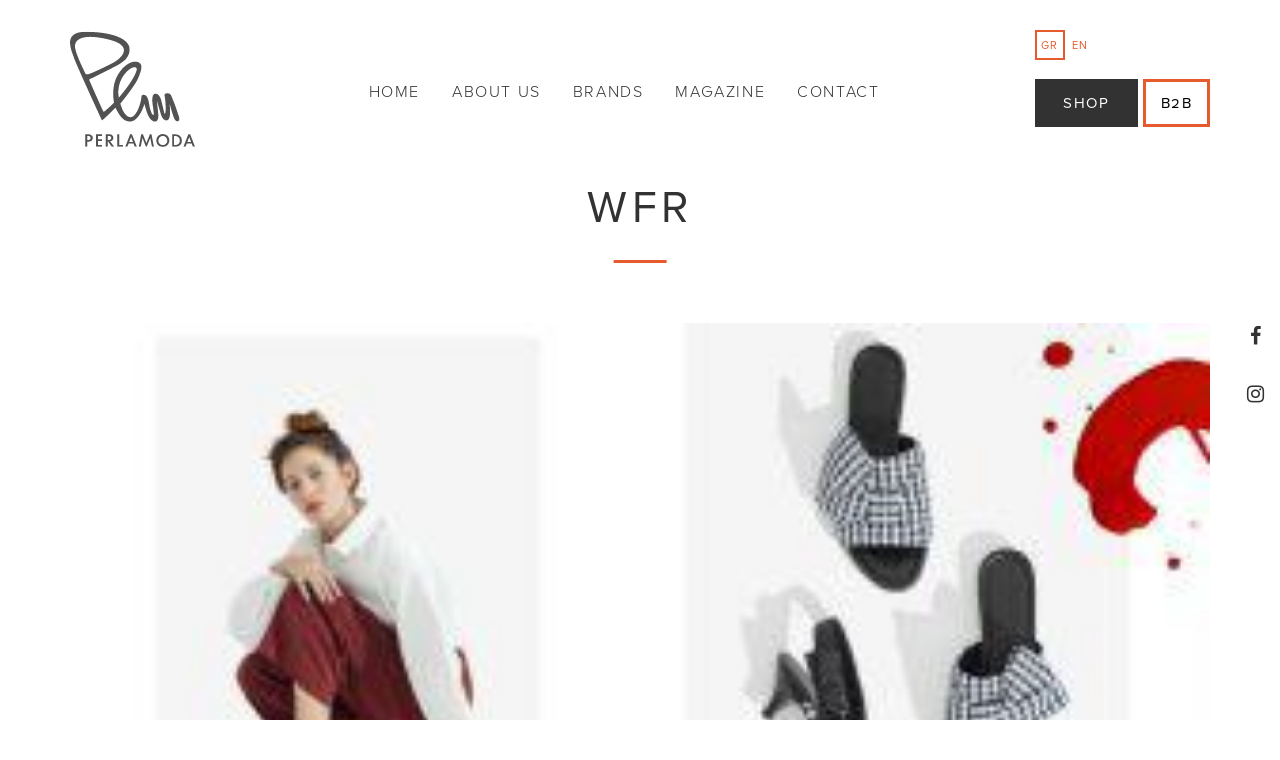

--- FILE ---
content_type: text/html; charset=UTF-8
request_url: https://www.perlamoda.gr/home/attachment/wfr-4/
body_size: 9779
content:
<!DOCTYPE html>
<html lang="el">
<head>
<meta charset="utf-8">
<!-- <link rel="shortcut icon" href="https://www.perlamoda.gr/wp-content/themes/sw-perlamoda/assets/images/favicon.ico"> -->
<title>WFR - Perlamoda</title>
<!-- Responsive -->
<meta http-equiv="X-UA-Compatible" content="IE=edge">
<meta name="viewport" content="width=device-width, initial-scale=1.0, maximum-scale=1.0, user-scalable=0">
<!-- Fonts -->
<script src="https://use.typekit.net/ylr5ncn.js"></script>
<script>try{Typekit.load({ async: true });}catch(e){}</script>
<!-- Stylesheets -->
<meta name='robots' content='index, follow, max-image-preview:large, max-snippet:-1, max-video-preview:-1' />
<link rel="alternate" hreflang="el" href="https://www.perlamoda.gr/home/attachment/wfr-4/" />
<link rel="alternate" hreflang="en" href="https://www.perlamoda.gr/en/home/attachment/wfr-4-2/" />

	<!-- This site is optimized with the Yoast SEO plugin v21.0 - https://yoast.com/wordpress/plugins/seo/ -->
	<link rel="canonical" href="https://www.perlamoda.gr/home/attachment/wfr-4/" />
	<meta property="og:locale" content="el_GR" />
	<meta property="og:type" content="article" />
	<meta property="og:title" content="WFR - Perlamoda" />
	<meta property="og:url" content="https://www.perlamoda.gr/home/attachment/wfr-4/" />
	<meta property="og:site_name" content="Perlamoda" />
	<meta property="article:publisher" content="https://el-gr.facebook.com/perlamodagr/" />
	<meta property="og:image" content="https://www.perlamoda.gr/home/attachment/wfr-4" />
	<meta property="og:image:width" content="750" />
	<meta property="og:image:height" content="360" />
	<meta property="og:image:type" content="image/jpeg" />
	<meta name="twitter:card" content="summary_large_image" />
	<script type="application/ld+json" class="yoast-schema-graph">{"@context":"https://schema.org","@graph":[{"@type":"WebPage","@id":"https://www.perlamoda.gr/home/attachment/wfr-4/","url":"https://www.perlamoda.gr/home/attachment/wfr-4/","name":"WFR - Perlamoda","isPartOf":{"@id":"https://www.perlamoda.gr/#website"},"primaryImageOfPage":{"@id":"https://www.perlamoda.gr/home/attachment/wfr-4/#primaryimage"},"image":{"@id":"https://www.perlamoda.gr/home/attachment/wfr-4/#primaryimage"},"thumbnailUrl":"https://www.perlamoda.gr/wp-content/uploads/2018/03/WFR.jpg","datePublished":"2018-03-29T16:22:14+00:00","dateModified":"2018-03-29T16:22:14+00:00","breadcrumb":{"@id":"https://www.perlamoda.gr/home/attachment/wfr-4/#breadcrumb"},"inLanguage":"el","potentialAction":[{"@type":"ReadAction","target":["https://www.perlamoda.gr/home/attachment/wfr-4/"]}]},{"@type":"ImageObject","inLanguage":"el","@id":"https://www.perlamoda.gr/home/attachment/wfr-4/#primaryimage","url":"https://www.perlamoda.gr/wp-content/uploads/2018/03/WFR.jpg","contentUrl":"https://www.perlamoda.gr/wp-content/uploads/2018/03/WFR.jpg","width":750,"height":360},{"@type":"BreadcrumbList","@id":"https://www.perlamoda.gr/home/attachment/wfr-4/#breadcrumb","itemListElement":[{"@type":"ListItem","position":1,"name":"Home","item":"https://www.perlamoda.gr/"},{"@type":"ListItem","position":2,"name":"Home","item":"https://www.perlamoda.gr/"},{"@type":"ListItem","position":3,"name":"WFR"}]},{"@type":"WebSite","@id":"https://www.perlamoda.gr/#website","url":"https://www.perlamoda.gr/","name":"Perlamoda","description":"Just another WordPress site","publisher":{"@id":"https://www.perlamoda.gr/#organization"},"potentialAction":[{"@type":"SearchAction","target":{"@type":"EntryPoint","urlTemplate":"https://www.perlamoda.gr/?s={search_term_string}"},"query-input":"required name=search_term_string"}],"inLanguage":"el"},{"@type":"Organization","@id":"https://www.perlamoda.gr/#organization","name":"Perlamoda","url":"https://www.perlamoda.gr/","logo":{"@type":"ImageObject","inLanguage":"el","@id":"https://www.perlamoda.gr/#/schema/logo/image/","url":"https://www.perlamoda.gr/wp-content/uploads/2017/01/LOGOPLM-1.jpg","contentUrl":"https://www.perlamoda.gr/wp-content/uploads/2017/01/LOGOPLM-1.jpg","width":1479,"height":1257,"caption":"Perlamoda"},"image":{"@id":"https://www.perlamoda.gr/#/schema/logo/image/"},"sameAs":["https://el-gr.facebook.com/perlamodagr/","https://www.instagram.com/perlapura_boutiques/"]}]}</script>
	<!-- / Yoast SEO plugin. -->


<link rel='dns-prefetch' href='//use.fontawesome.com' />
<link rel="alternate" type="application/rss+xml" title="Ροή Σχολίων Perlamoda &raquo; WFR" href="https://www.perlamoda.gr/home/attachment/wfr-4/feed/" />
<link rel='stylesheet' id='wp-block-library-css' href='https://www.perlamoda.gr/wp-includes/css/dist/block-library/style.min.css?ver=6.3.7' type='text/css' media='all' />
<style id='classic-theme-styles-inline-css' type='text/css'>
/*! This file is auto-generated */
.wp-block-button__link{color:#fff;background-color:#32373c;border-radius:9999px;box-shadow:none;text-decoration:none;padding:calc(.667em + 2px) calc(1.333em + 2px);font-size:1.125em}.wp-block-file__button{background:#32373c;color:#fff;text-decoration:none}
</style>
<style id='global-styles-inline-css' type='text/css'>
body{--wp--preset--color--black: #000000;--wp--preset--color--cyan-bluish-gray: #abb8c3;--wp--preset--color--white: #ffffff;--wp--preset--color--pale-pink: #f78da7;--wp--preset--color--vivid-red: #cf2e2e;--wp--preset--color--luminous-vivid-orange: #ff6900;--wp--preset--color--luminous-vivid-amber: #fcb900;--wp--preset--color--light-green-cyan: #7bdcb5;--wp--preset--color--vivid-green-cyan: #00d084;--wp--preset--color--pale-cyan-blue: #8ed1fc;--wp--preset--color--vivid-cyan-blue: #0693e3;--wp--preset--color--vivid-purple: #9b51e0;--wp--preset--gradient--vivid-cyan-blue-to-vivid-purple: linear-gradient(135deg,rgba(6,147,227,1) 0%,rgb(155,81,224) 100%);--wp--preset--gradient--light-green-cyan-to-vivid-green-cyan: linear-gradient(135deg,rgb(122,220,180) 0%,rgb(0,208,130) 100%);--wp--preset--gradient--luminous-vivid-amber-to-luminous-vivid-orange: linear-gradient(135deg,rgba(252,185,0,1) 0%,rgba(255,105,0,1) 100%);--wp--preset--gradient--luminous-vivid-orange-to-vivid-red: linear-gradient(135deg,rgba(255,105,0,1) 0%,rgb(207,46,46) 100%);--wp--preset--gradient--very-light-gray-to-cyan-bluish-gray: linear-gradient(135deg,rgb(238,238,238) 0%,rgb(169,184,195) 100%);--wp--preset--gradient--cool-to-warm-spectrum: linear-gradient(135deg,rgb(74,234,220) 0%,rgb(151,120,209) 20%,rgb(207,42,186) 40%,rgb(238,44,130) 60%,rgb(251,105,98) 80%,rgb(254,248,76) 100%);--wp--preset--gradient--blush-light-purple: linear-gradient(135deg,rgb(255,206,236) 0%,rgb(152,150,240) 100%);--wp--preset--gradient--blush-bordeaux: linear-gradient(135deg,rgb(254,205,165) 0%,rgb(254,45,45) 50%,rgb(107,0,62) 100%);--wp--preset--gradient--luminous-dusk: linear-gradient(135deg,rgb(255,203,112) 0%,rgb(199,81,192) 50%,rgb(65,88,208) 100%);--wp--preset--gradient--pale-ocean: linear-gradient(135deg,rgb(255,245,203) 0%,rgb(182,227,212) 50%,rgb(51,167,181) 100%);--wp--preset--gradient--electric-grass: linear-gradient(135deg,rgb(202,248,128) 0%,rgb(113,206,126) 100%);--wp--preset--gradient--midnight: linear-gradient(135deg,rgb(2,3,129) 0%,rgb(40,116,252) 100%);--wp--preset--font-size--small: 13px;--wp--preset--font-size--medium: 20px;--wp--preset--font-size--large: 36px;--wp--preset--font-size--x-large: 42px;--wp--preset--spacing--20: 0.44rem;--wp--preset--spacing--30: 0.67rem;--wp--preset--spacing--40: 1rem;--wp--preset--spacing--50: 1.5rem;--wp--preset--spacing--60: 2.25rem;--wp--preset--spacing--70: 3.38rem;--wp--preset--spacing--80: 5.06rem;--wp--preset--shadow--natural: 6px 6px 9px rgba(0, 0, 0, 0.2);--wp--preset--shadow--deep: 12px 12px 50px rgba(0, 0, 0, 0.4);--wp--preset--shadow--sharp: 6px 6px 0px rgba(0, 0, 0, 0.2);--wp--preset--shadow--outlined: 6px 6px 0px -3px rgba(255, 255, 255, 1), 6px 6px rgba(0, 0, 0, 1);--wp--preset--shadow--crisp: 6px 6px 0px rgba(0, 0, 0, 1);}:where(.is-layout-flex){gap: 0.5em;}:where(.is-layout-grid){gap: 0.5em;}body .is-layout-flow > .alignleft{float: left;margin-inline-start: 0;margin-inline-end: 2em;}body .is-layout-flow > .alignright{float: right;margin-inline-start: 2em;margin-inline-end: 0;}body .is-layout-flow > .aligncenter{margin-left: auto !important;margin-right: auto !important;}body .is-layout-constrained > .alignleft{float: left;margin-inline-start: 0;margin-inline-end: 2em;}body .is-layout-constrained > .alignright{float: right;margin-inline-start: 2em;margin-inline-end: 0;}body .is-layout-constrained > .aligncenter{margin-left: auto !important;margin-right: auto !important;}body .is-layout-constrained > :where(:not(.alignleft):not(.alignright):not(.alignfull)){max-width: var(--wp--style--global--content-size);margin-left: auto !important;margin-right: auto !important;}body .is-layout-constrained > .alignwide{max-width: var(--wp--style--global--wide-size);}body .is-layout-flex{display: flex;}body .is-layout-flex{flex-wrap: wrap;align-items: center;}body .is-layout-flex > *{margin: 0;}body .is-layout-grid{display: grid;}body .is-layout-grid > *{margin: 0;}:where(.wp-block-columns.is-layout-flex){gap: 2em;}:where(.wp-block-columns.is-layout-grid){gap: 2em;}:where(.wp-block-post-template.is-layout-flex){gap: 1.25em;}:where(.wp-block-post-template.is-layout-grid){gap: 1.25em;}.has-black-color{color: var(--wp--preset--color--black) !important;}.has-cyan-bluish-gray-color{color: var(--wp--preset--color--cyan-bluish-gray) !important;}.has-white-color{color: var(--wp--preset--color--white) !important;}.has-pale-pink-color{color: var(--wp--preset--color--pale-pink) !important;}.has-vivid-red-color{color: var(--wp--preset--color--vivid-red) !important;}.has-luminous-vivid-orange-color{color: var(--wp--preset--color--luminous-vivid-orange) !important;}.has-luminous-vivid-amber-color{color: var(--wp--preset--color--luminous-vivid-amber) !important;}.has-light-green-cyan-color{color: var(--wp--preset--color--light-green-cyan) !important;}.has-vivid-green-cyan-color{color: var(--wp--preset--color--vivid-green-cyan) !important;}.has-pale-cyan-blue-color{color: var(--wp--preset--color--pale-cyan-blue) !important;}.has-vivid-cyan-blue-color{color: var(--wp--preset--color--vivid-cyan-blue) !important;}.has-vivid-purple-color{color: var(--wp--preset--color--vivid-purple) !important;}.has-black-background-color{background-color: var(--wp--preset--color--black) !important;}.has-cyan-bluish-gray-background-color{background-color: var(--wp--preset--color--cyan-bluish-gray) !important;}.has-white-background-color{background-color: var(--wp--preset--color--white) !important;}.has-pale-pink-background-color{background-color: var(--wp--preset--color--pale-pink) !important;}.has-vivid-red-background-color{background-color: var(--wp--preset--color--vivid-red) !important;}.has-luminous-vivid-orange-background-color{background-color: var(--wp--preset--color--luminous-vivid-orange) !important;}.has-luminous-vivid-amber-background-color{background-color: var(--wp--preset--color--luminous-vivid-amber) !important;}.has-light-green-cyan-background-color{background-color: var(--wp--preset--color--light-green-cyan) !important;}.has-vivid-green-cyan-background-color{background-color: var(--wp--preset--color--vivid-green-cyan) !important;}.has-pale-cyan-blue-background-color{background-color: var(--wp--preset--color--pale-cyan-blue) !important;}.has-vivid-cyan-blue-background-color{background-color: var(--wp--preset--color--vivid-cyan-blue) !important;}.has-vivid-purple-background-color{background-color: var(--wp--preset--color--vivid-purple) !important;}.has-black-border-color{border-color: var(--wp--preset--color--black) !important;}.has-cyan-bluish-gray-border-color{border-color: var(--wp--preset--color--cyan-bluish-gray) !important;}.has-white-border-color{border-color: var(--wp--preset--color--white) !important;}.has-pale-pink-border-color{border-color: var(--wp--preset--color--pale-pink) !important;}.has-vivid-red-border-color{border-color: var(--wp--preset--color--vivid-red) !important;}.has-luminous-vivid-orange-border-color{border-color: var(--wp--preset--color--luminous-vivid-orange) !important;}.has-luminous-vivid-amber-border-color{border-color: var(--wp--preset--color--luminous-vivid-amber) !important;}.has-light-green-cyan-border-color{border-color: var(--wp--preset--color--light-green-cyan) !important;}.has-vivid-green-cyan-border-color{border-color: var(--wp--preset--color--vivid-green-cyan) !important;}.has-pale-cyan-blue-border-color{border-color: var(--wp--preset--color--pale-cyan-blue) !important;}.has-vivid-cyan-blue-border-color{border-color: var(--wp--preset--color--vivid-cyan-blue) !important;}.has-vivid-purple-border-color{border-color: var(--wp--preset--color--vivid-purple) !important;}.has-vivid-cyan-blue-to-vivid-purple-gradient-background{background: var(--wp--preset--gradient--vivid-cyan-blue-to-vivid-purple) !important;}.has-light-green-cyan-to-vivid-green-cyan-gradient-background{background: var(--wp--preset--gradient--light-green-cyan-to-vivid-green-cyan) !important;}.has-luminous-vivid-amber-to-luminous-vivid-orange-gradient-background{background: var(--wp--preset--gradient--luminous-vivid-amber-to-luminous-vivid-orange) !important;}.has-luminous-vivid-orange-to-vivid-red-gradient-background{background: var(--wp--preset--gradient--luminous-vivid-orange-to-vivid-red) !important;}.has-very-light-gray-to-cyan-bluish-gray-gradient-background{background: var(--wp--preset--gradient--very-light-gray-to-cyan-bluish-gray) !important;}.has-cool-to-warm-spectrum-gradient-background{background: var(--wp--preset--gradient--cool-to-warm-spectrum) !important;}.has-blush-light-purple-gradient-background{background: var(--wp--preset--gradient--blush-light-purple) !important;}.has-blush-bordeaux-gradient-background{background: var(--wp--preset--gradient--blush-bordeaux) !important;}.has-luminous-dusk-gradient-background{background: var(--wp--preset--gradient--luminous-dusk) !important;}.has-pale-ocean-gradient-background{background: var(--wp--preset--gradient--pale-ocean) !important;}.has-electric-grass-gradient-background{background: var(--wp--preset--gradient--electric-grass) !important;}.has-midnight-gradient-background{background: var(--wp--preset--gradient--midnight) !important;}.has-small-font-size{font-size: var(--wp--preset--font-size--small) !important;}.has-medium-font-size{font-size: var(--wp--preset--font-size--medium) !important;}.has-large-font-size{font-size: var(--wp--preset--font-size--large) !important;}.has-x-large-font-size{font-size: var(--wp--preset--font-size--x-large) !important;}
.wp-block-navigation a:where(:not(.wp-element-button)){color: inherit;}
:where(.wp-block-post-template.is-layout-flex){gap: 1.25em;}:where(.wp-block-post-template.is-layout-grid){gap: 1.25em;}
:where(.wp-block-columns.is-layout-flex){gap: 2em;}:where(.wp-block-columns.is-layout-grid){gap: 2em;}
.wp-block-pullquote{font-size: 1.5em;line-height: 1.6;}
</style>
<link rel='stylesheet' id='contact-form-7-css' href='https://www.perlamoda.gr/wp-content/plugins/contact-form-7/includes/css/styles.css?ver=5.8' type='text/css' media='all' />
<link rel='stylesheet' id='wpml-legacy-horizontal-list-0-css' href='https://www.perlamoda.gr/wp-content/plugins/sitepress-multilingual-cms/templates/language-switchers/legacy-list-horizontal/style.css?ver=1' type='text/css' media='all' />
<link rel='stylesheet' id='bootstrap-css' href='https://www.perlamoda.gr/wp-content/themes/sw-perlamoda/css/bootstrap.css?ver=6.3.7' type='text/css' media='all' />
<link rel='stylesheet' id='main-css' href='https://www.perlamoda.gr/wp-content/themes/sw-perlamoda/css/main.css?ver=1.0.10' type='text/css' media='all' />
<script type='text/javascript' src='https://use.fontawesome.com/c35ddd8a82.js?ver=6.3.7' id='font-awesome-js'></script>
<script type='text/javascript' src='https://www.perlamoda.gr/wp-includes/js/jquery/jquery.min.js?ver=3.7.0' id='jquery-core-js'></script>
<script type='text/javascript' src='https://www.perlamoda.gr/wp-includes/js/jquery/jquery-migrate.min.js?ver=3.4.1' id='jquery-migrate-js'></script>
<link rel="https://api.w.org/" href="https://www.perlamoda.gr/wp-json/" /><link rel="alternate" type="application/json" href="https://www.perlamoda.gr/wp-json/wp/v2/media/2268" /><link rel="EditURI" type="application/rsd+xml" title="RSD" href="https://www.perlamoda.gr/xmlrpc.php?rsd" />
<meta name="generator" content="WordPress 6.3.7" />
<link rel='shortlink' href='https://www.perlamoda.gr/?p=2268' />
<link rel="alternate" type="application/json+oembed" href="https://www.perlamoda.gr/wp-json/oembed/1.0/embed?url=https%3A%2F%2Fwww.perlamoda.gr%2Fhome%2Fattachment%2Fwfr-4%2F" />
<link rel="alternate" type="text/xml+oembed" href="https://www.perlamoda.gr/wp-json/oembed/1.0/embed?url=https%3A%2F%2Fwww.perlamoda.gr%2Fhome%2Fattachment%2Fwfr-4%2F&#038;format=xml" />
<meta name="generator" content="WPML ver:3.6.3 stt:1,13;" />
<style type="text/css">.recentcomments a{display:inline !important;padding:0 !important;margin:0 !important;}</style><link rel="icon" href="https://www.perlamoda.gr/wp-content/uploads/2017/06/perlamoda-favicon-150x150.png" sizes="32x32" />
<link rel="icon" href="https://www.perlamoda.gr/wp-content/uploads/2017/06/perlamoda-favicon-300x300.png" sizes="192x192" />
<link rel="apple-touch-icon" href="https://www.perlamoda.gr/wp-content/uploads/2017/06/perlamoda-favicon-300x300.png" />
<meta name="msapplication-TileImage" content="https://www.perlamoda.gr/wp-content/uploads/2017/06/perlamoda-favicon-300x300.png" />

      <script type="text/javascript" >
          var theme     = new Object();
          theme.uri     = 'https://www.perlamoda.gr/wp-content/themes/sw-perlamoda';
          theme.ajaxUrl = 'https://www.perlamoda.gr/wp-admin/admin-ajax.php';
          theme.lang    = 'el'          
      </script>

      		<style type="text/css" id="wp-custom-css">
			.grecaptcha-badge {
	display: none;
}		</style>
		
<!--[if lt IE 9]><script src="http://html5shim.googlecode.com/svn/trunk/html5.js"></script><![endif]-->
<!--[if lt IE 9]><script src="js/respond.js"></script><![endif]-->
</head>

<body class="attachment attachment-template-default single single-attachment postid-2268 attachmentid-2268 attachment-jpeg">

	<script>
	  (function(i,s,o,g,r,a,m){i['GoogleAnalyticsObject']=r;i[r]=i[r]||function(){
	  (i[r].q=i[r].q||[]).push(arguments)},i[r].l=1*new Date();a=s.createElement(o),
	  m=s.getElementsByTagName(o)[0];a.async=1;a.src=g;m.parentNode.insertBefore(a,m)
	  })(window,document,'script','https://www.google-analytics.com/analytics.js','ga');

	  ga('create', 'UA-30820516-1', 'auto');
	  ga('send', 'pageview');
	  	</script>

	<!-- HEADER -->
	<header class="main-header">

		<div class="container">

			
<div class="logo">
	<a href="https://www.perlamoda.gr" title="Perlamoda">
		<svg version="1.1" id="Layer_1" xmlns="http://www.w3.org/2000/svg" xmlns:xlink="http://www.w3.org/1999/xlink" x="0px" y="0px"
	 viewBox="6.2 18.6 329.1 301.6" enable-background="new 6.2 18.6 329.1 301.6" xml:space="preserve">
<path fill="#525252" d="M929.5,2.9h11.4c3,0,3.9,0.9,3.9,3.9v8.5c0,3-0.9,3.7-3.9,3.7h-11.4c-3,0-3.9-0.7-3.9-3.7V6.7
	C925.6,3.8,926.5,2.9,929.5,2.9 M941.8,5.2h-13.2v11.2h13.2V5.2z"/>
<path fill="#525252" d="M970.3,4c2.1,1.4,3.4,3.9,3.4,6.6c0,5.5-3.2,8-9.8,8h-9.1v-16h9.1C966.9,2.9,969,3.1,970.3,4 M958,5.2v11.2
	h5.7c4.8,0,7.1-1.4,7.1-5.7c0-4.1-2.3-5.5-7.1-5.5H958z"/>
<path fill="#525252" d="M989.5,2.9h2.7l9.4,16h-3.2l-2.1-3.7h-11l-2.1,3.4h-3L989.5,2.9z M995,12.7l-4.3-7.5l-4.1,7.5H995z"/>
<path fill="#525252" d="M931,40.3h2.7l9.4,16H940l-2.1-3.7h-11l-2.1,3.7h-3L931,40.3z M936.5,50.2l-4.3-7.5l-4.1,7.5H936.5z"/>
<g>
	<path fill="#525252" d="M62.5,289.9c-1-0.8-2.1-1.3-3.4-1.7c-1.3-0.4-2.7-0.5-4.3-0.5h-8.6v32.5h5.2V307h3.2c3.4,0,6.1-0.7,8-2.2
		c1.1-0.9,2-2,2.5-3.2c0.6-1.2,0.9-2.7,0.9-4.4c0-1.6-0.3-3-0.9-4.2C64.5,291.8,63.6,290.8,62.5,289.9z M58.5,301.5
		c-0.7,0.5-1.3,0.8-2.1,0.9c-0.7,0.1-1.7,0.2-2.9,0.2h-2.2V292h2.3c0.9,0,1.8,0.1,2.6,0.2c0.8,0.2,1.5,0.4,2.1,0.8
		c0.6,0.4,1.2,1,1.6,1.7c0.4,0.7,0.6,1.5,0.6,2.4C60.6,299.2,59.9,300.6,58.5,301.5z"/>
	<polygon fill="#525252" points="79.8,305.4 90.2,305.4 90.2,300.9 79.8,300.9 79.8,292.2 90.5,292.2 90.5,287.7 74.6,287.7 
		74.6,320.2 90.5,320.2 90.5,315.7 79.8,315.7 	"/>
	<path fill="#525252" d="M116.7,304.2c1.2-0.9,2.1-2,2.7-3.2c0.6-1.2,0.9-2.6,0.9-4.2c0-1.5-0.3-2.8-0.9-4.1c-0.6-1.2-1.4-2.2-2.5-3
		c-1-0.8-2.2-1.3-3.4-1.6c-1.2-0.3-2.7-0.5-4.4-0.5h-8.6v32.5h5.2v-13.9l0.7,0l9.6,13.9h6.4l-10.8-14.3
		C113.7,305.7,115.4,305.1,116.7,304.2z M107.8,302.6h-2.2v-10.7h2.3c0.9,0,1.8,0.1,2.6,0.2c0.8,0.1,1.5,0.4,2.1,0.8
		c0.6,0.4,1.1,1,1.6,1.7c0.4,0.7,0.6,1.5,0.6,2.4c0,1.9-0.7,3.3-2.1,4.3c-0.6,0.5-1.3,0.8-2.1,0.9
		C109.8,302.5,108.9,302.6,107.8,302.6z"/>
	<polygon fill="#525252" points="135.8,287.7 130.7,287.7 130.7,320.2 146,320.2 146,315.7 135.8,315.7 	"/>
	<path fill="#525252" d="M164.5,287.7l-12.8,32.5h5.4l3.4-8.2h13l3.2,8.2l5.4,0l-12.7-32.5H164.5z M162,307.9l5.1-13l5,13H162z"/>
	<polygon fill="#525252" points="216.4,287.7 207.3,310.7 198.2,287.7 193.7,287.7 187.3,320.2 192.5,320.2 197,297.2 206.2,320.2 
		208.2,320.2 217.5,297.2 222,320.2 227.1,320.2 220.8,287.7 	"/>
	<path fill="#525252" d="M250.6,287c-4.8,0-8.9,1.6-12.2,4.9c-3.3,3.3-4.9,7.3-4.9,12c0,4.8,1.6,8.9,4.9,12.1
		c3.3,3.2,7.3,4.8,12.2,4.8c4.8,0,8.8-1.6,12.1-4.9c3.3-3.3,4.9-7.3,4.9-12.1c0-4.8-1.6-8.8-4.9-12.1
		C259.5,288.6,255.4,287,250.6,287z M258.9,312.4c-2.3,2.4-5.1,3.6-8.3,3.6c-3.3,0-6.1-1.2-8.4-3.5c-2.3-2.3-3.4-5.2-3.4-8.5
		c0-3.3,1.1-6.2,3.4-8.5c2.3-2.4,5.1-3.5,8.4-3.5c3.3,0,6.1,1.2,8.3,3.6c2.3,2.4,3.4,5.2,3.4,8.5C262.4,307.2,261.2,310,258.9,312.4
		z"/>
	<path fill="#525252" d="M296.2,292.5c-1.6-1.6-3.5-2.8-5.5-3.6c-2-0.8-4.3-1.1-6.7-1.1h-8.9v32.5h8.9c2.5,0,4.8-0.4,6.9-1.2
		c2.1-0.8,3.9-2.1,5.5-3.7c1.5-1.5,2.6-3.2,3.3-5.1c0.7-1.9,1.1-4,1.1-6.1c0-2.2-0.4-4.3-1.2-6.3C298.9,295.7,297.7,294,296.2,292.5
		z M294.7,308.5c-0.5,1.4-1.3,2.6-2.4,3.7c-1.2,1.3-2.6,2.2-4,2.7c-1.5,0.5-3.2,0.8-5.1,0.8h-2.9v-23.5h2.9c1.8,0,3.4,0.3,4.9,0.8
		c1.5,0.5,2.8,1.4,3.9,2.5c2.3,2.2,3.4,5,3.4,8.5C295.5,305.7,295.3,307.2,294.7,308.5z"/>
	<path fill="#525252" d="M322.7,287.7h-5l-12.8,32.5h5.4l3.4-8.2h13l3.2,8.2l5.4,0L322.7,287.7z M315.1,307.9l5-13l4.9,13H315.1z"/>
	<path fill="#525252" d="M293.5,250.6c1.7-3-1.1-11.5-1.1-11.5c-1.3-3.6-7.5-21.9-7.5-21.9c-9.4-25.5-13.2-32.9-13.2-32.9
		c-3.4-4.8-8.7-4.4-11.5-4.1c-5.8,0.6-5,6.2-5,6.2c0.5,3,1.9,8.8,2.7,23.2c0.7,16.1,0,23.5-2.1,23.9c0,0-0.9,1-1.8-3.3
		c-1-5.1-8.2-33.9-8.2-33.9c-3.8-11.1-9.1-15.6-15.2-15.2c-6.1,0.3-8.6,7.7-7.5,22.1c-0.2,0.5,0.6,6.2,2.3,17.3
		c1,7.2,1.9,15.7,0.8,16.4c-1.9,0.7-4.7-3.4-5.4-5.4c-0.8-1.9-1.5-4-2.3-6.3c-0.6-1.6-1.2-3.8-1.9-6.4c-0.7-2.6-1.3-5.7-1.8-9.2
		c-0.6-3.5-1.2-6.5-1.8-9.2c-0.7-2.6-1.3-4.8-1.9-6.4c-2.4-6.9-6.3-10.2-11.8-9.9c-3.1,0.1-4.7,1.8-4.8,4.9l0,0
		c-2.6,22.2-12.8,45.9-22.9,51.9c-15.5,9.1-27-17.6-27.2-17.8c-3.1-7.7-5.6-15.9-5.6-15.9s37.1-45.3,46-65
		c7-15.5,12.2-31.1,7.7-38.5c-3.5-5.8-10.8-6.7-14.9-6.7c-2.2,0-3.7,0.2-3.8,0.3c-6.8,0.9-22.9,7.3-35.2,24.9
		c-0.2,0.3-0.6,0.8-1,1.3c-15.6,20.6-20.9,47.9-15.7,81.1l0,0.3l-0.2,0.2c-1.2,1.5-22.2,21-26.4,23.6l-0.2,0.1H95h0
		c-0.6,0-1.1-0.2-18.8-39.7c-8.9-20-17.9-40.5-18.8-42.6c-0.4-0.8-0.7-1.7-0.3-2.6c0.4-0.9,1.4-1.6,4-2.5
		c6.2-2.3,34.7-16.8,55.5-27.4l9.4-4.8c20.9-10.6,31.5-20.7,35.6-33.8c3-9.7,1.7-18.5-3.8-26C141.3,26.9,91.2,18.9,49.9,18.9
		c-1.5,0-2.9,0-4.4,0C28,19.2,16.2,23.6,10.5,32c-9.3,13.7-1.1,35.4,3.8,48.3c1,2.7,1.9,5.1,2.5,7c4.6,14.9,68.7,153.7,73.4,163.8
		c5.3-2.4,35.8-33.5,35.8-33.5s5.3,12.4,13.3,22.6c0.5,0.8,9.9,14.7,25.4,13.8c2,0,4.1-0.4,6.3-1.2c12.2-4.1,24.1-22,31-44.6
		c0.4,1.1,0.8,2.4,1.2,3.9c0.6,2.1,1.4,4.6,2.3,7.7c0.9,3,1.7,5.5,2.4,7.6c0.7,2.1,1.3,3.9,1.9,5.4c5.1,14.8,14.1,21.8,20.5,21.5
		c5.8-0.3,8.7-5.5,8.6-16.2c-0.5-5.3-1-10.3-1.5-14.9c-0.5-4.6-0.9-8.9-1.3-12.8c-0.4-3.5-0.7-6.2-0.9-8.2c-0.2-2-0.3-3.2-0.3-3.6
		c7.4,25.7,11,38.1,10.8,37.4c3.4,9.7,8,15.6,14.9,15.2c5-0.3,8.2-6,8.8-14.8c0.2-2.7,0.3-5.4,0.3-8c0-2.6-0.8-17.4-0.9-20
		c0.8,2.2,4.5,16,5,17.7c0,0,4.5,15,5.9,18c0,0,3.2,9,8.4,9.4C288.1,253.2,291.6,253.9,293.5,250.6z M51,130.4
		c-3.3,0-4.1-1.8-4.1-1.9c-30.6-61.6-28.2-72.2-27-77.2C21.2,45.5,27.7,32,59.5,32c12.9,0,28.7,2.2,47,6.6
		c26.2,6.2,40.2,15.3,41.6,26.9c1.8,15-18.2,29.4-30.2,35.6c-14.8,7.5-51.1,25.2-63,28.8C53.5,130.2,52.2,130.4,51,130.4z
		 M134.9,191.5l-0.3-1.4c-0.1-0.3-6.9-30.4,13.7-58.1c11.2-15,21.9-20.4,27.7-20.4c2.2,0,3.8,0.7,4.9,2c1.1,1.3,1.5,3.2,0.9,5.4
		c-6.8,26.4-44.2,68.9-46,71.4L134.9,191.5z"/>
</g>
</svg>
	</a>
</div>
			
<!-- navigation -->
<nav class="main-navigation">

    <div class="mobile-container">      

      <div class="header-options hidden-md hidden-md hidden-lg">

        <ul class="langs-list">
          <li class="active"><a href="https://www.perlamoda.gr/home/attachment/wfr-4/">GR</a></li><li ><a href="https://www.perlamoda.gr/en/home/attachment/wfr-4-2/">EN</a></li>        </ul>

        <a href="http://www.perlapura.gr/" class="btn btn-dark btn-small text-uppercase" title="Shop" target="_blank">Shop</a>
<a href="https://b2b.perlamoda.gr" class="btn btn-light btn-small text-uppercase" title="B2B" target="_blank">B2B</a>
      </div>

      <div class="menu-primary-container"><ul id="menu-primary" class="navigation-menu"><li id="menu-item-23" class="menu-item menu-item-type-post_type menu-item-object-page menu-item-home menu-item-23"><a href="https://www.perlamoda.gr/">Home</a></li>
<li id="menu-item-22" class="menu-item menu-item-type-post_type menu-item-object-page menu-item-22"><a href="https://www.perlamoda.gr/about-us/">About us</a></li>
<li id="menu-item-199" class="menu-item menu-item-type-post_type_archive menu-item-object-brand menu-item-199"><a href="https://www.perlamoda.gr/brand/">Brands</a></li>
<li id="menu-item-93" class="menu-item menu-item-type-taxonomy menu-item-object-category menu-item-93"><a href="https://www.perlamoda.gr/category/magazine/">Magazine</a></li>
<li id="menu-item-20" class="menu-item menu-item-type-post_type menu-item-object-page menu-item-20"><a href="https://www.perlamoda.gr/contact/">Contact</a></li>
<li class="menu-item menu-item-shop hidden-xs hidden-sm"><a href="http://www.perlapura.gr/" class="btn btn-dark btn-small text-uppercase" title="Shop" target="_blank">Shop</a></li></ul></div>
      <div class="clearfix"></div>
      
      <a href="#" class="close-menu toggle-menu"><span>X</span></a>

    </div>
    
    <div class="burger toggle-menu">
        <span></span>
        <span></span>
        <span></span>
    </div>
      
    </nav>
<!-- .navigation -->
			<div class="header-options hidden-xs hidden-sm">

				<ul class="langs-list">
					<li class="active"><a href="https://www.perlamoda.gr/home/attachment/wfr-4/">GR</a></li><li ><a href="https://www.perlamoda.gr/en/home/attachment/wfr-4-2/">EN</a></li>				</ul>

				<a href="http://www.perlapura.gr/" class="btn btn-dark btn-small text-uppercase" title="Shop" target="_blank">Shop</a>
<a href="https://b2b.perlamoda.gr" class="btn btn-light btn-small text-uppercase" title="B2B" target="_blank">B2B</a>
			</div>

		</div>

	</header>
	<!-- .HEADER -->

	
	<!-- MAIN -->
  	<main class="main-container container"><!-- SINGLE POST ARTICLE -->
<article class="post">

	
		<header class="page-header">
			<h1 class="page-title text-uppercase">WFR</h1>
		</header>

	
			
	<div class="post-content">
		<p class="attachment"><a href='https://www.perlamoda.gr/wp-content/uploads/2018/03/WFR.jpg'><img width="300" height="144" src="https://www.perlamoda.gr/wp-content/uploads/2018/03/WFR-300x144.jpg" class="attachment-medium size-medium" alt="" decoding="async" srcset="https://www.perlamoda.gr/wp-content/uploads/2018/03/WFR-300x144.jpg 300w, https://www.perlamoda.gr/wp-content/uploads/2018/03/WFR.jpg 750w" sizes="(max-width: 300px) 100vw, 300px" /></a></p>
	</div>	

	
	<a href="" class="btn btn-xs text-uppercase">back</a>
</article>
<!-- .SINGLE POST -->	</main>
	<!-- .MAIN -->

	<!-- FOOTER -->
	<footer class="main-footer container-fluid">

		<div class="container">
			
			<div class="row">

				<div class="footer-widget-wrap">
						
					<div class="footer-widget col-xs-12 col-sm-12 col-md-2 hidden-xs">
						<div class="widget-content">
							
<div class="logo">
	<a href="https://www.perlamoda.gr" title="Perlamoda">
		<svg version="1.1" id="Layer_1" xmlns="http://www.w3.org/2000/svg" xmlns:xlink="http://www.w3.org/1999/xlink" x="0px" y="0px"
	 viewBox="6.2 18.6 329.1 301.6" enable-background="new 6.2 18.6 329.1 301.6" xml:space="preserve">
<path fill="#525252" d="M929.5,2.9h11.4c3,0,3.9,0.9,3.9,3.9v8.5c0,3-0.9,3.7-3.9,3.7h-11.4c-3,0-3.9-0.7-3.9-3.7V6.7
	C925.6,3.8,926.5,2.9,929.5,2.9 M941.8,5.2h-13.2v11.2h13.2V5.2z"/>
<path fill="#525252" d="M970.3,4c2.1,1.4,3.4,3.9,3.4,6.6c0,5.5-3.2,8-9.8,8h-9.1v-16h9.1C966.9,2.9,969,3.1,970.3,4 M958,5.2v11.2
	h5.7c4.8,0,7.1-1.4,7.1-5.7c0-4.1-2.3-5.5-7.1-5.5H958z"/>
<path fill="#525252" d="M989.5,2.9h2.7l9.4,16h-3.2l-2.1-3.7h-11l-2.1,3.4h-3L989.5,2.9z M995,12.7l-4.3-7.5l-4.1,7.5H995z"/>
<path fill="#525252" d="M931,40.3h2.7l9.4,16H940l-2.1-3.7h-11l-2.1,3.7h-3L931,40.3z M936.5,50.2l-4.3-7.5l-4.1,7.5H936.5z"/>
<g>
	<path fill="#525252" d="M62.5,289.9c-1-0.8-2.1-1.3-3.4-1.7c-1.3-0.4-2.7-0.5-4.3-0.5h-8.6v32.5h5.2V307h3.2c3.4,0,6.1-0.7,8-2.2
		c1.1-0.9,2-2,2.5-3.2c0.6-1.2,0.9-2.7,0.9-4.4c0-1.6-0.3-3-0.9-4.2C64.5,291.8,63.6,290.8,62.5,289.9z M58.5,301.5
		c-0.7,0.5-1.3,0.8-2.1,0.9c-0.7,0.1-1.7,0.2-2.9,0.2h-2.2V292h2.3c0.9,0,1.8,0.1,2.6,0.2c0.8,0.2,1.5,0.4,2.1,0.8
		c0.6,0.4,1.2,1,1.6,1.7c0.4,0.7,0.6,1.5,0.6,2.4C60.6,299.2,59.9,300.6,58.5,301.5z"/>
	<polygon fill="#525252" points="79.8,305.4 90.2,305.4 90.2,300.9 79.8,300.9 79.8,292.2 90.5,292.2 90.5,287.7 74.6,287.7 
		74.6,320.2 90.5,320.2 90.5,315.7 79.8,315.7 	"/>
	<path fill="#525252" d="M116.7,304.2c1.2-0.9,2.1-2,2.7-3.2c0.6-1.2,0.9-2.6,0.9-4.2c0-1.5-0.3-2.8-0.9-4.1c-0.6-1.2-1.4-2.2-2.5-3
		c-1-0.8-2.2-1.3-3.4-1.6c-1.2-0.3-2.7-0.5-4.4-0.5h-8.6v32.5h5.2v-13.9l0.7,0l9.6,13.9h6.4l-10.8-14.3
		C113.7,305.7,115.4,305.1,116.7,304.2z M107.8,302.6h-2.2v-10.7h2.3c0.9,0,1.8,0.1,2.6,0.2c0.8,0.1,1.5,0.4,2.1,0.8
		c0.6,0.4,1.1,1,1.6,1.7c0.4,0.7,0.6,1.5,0.6,2.4c0,1.9-0.7,3.3-2.1,4.3c-0.6,0.5-1.3,0.8-2.1,0.9
		C109.8,302.5,108.9,302.6,107.8,302.6z"/>
	<polygon fill="#525252" points="135.8,287.7 130.7,287.7 130.7,320.2 146,320.2 146,315.7 135.8,315.7 	"/>
	<path fill="#525252" d="M164.5,287.7l-12.8,32.5h5.4l3.4-8.2h13l3.2,8.2l5.4,0l-12.7-32.5H164.5z M162,307.9l5.1-13l5,13H162z"/>
	<polygon fill="#525252" points="216.4,287.7 207.3,310.7 198.2,287.7 193.7,287.7 187.3,320.2 192.5,320.2 197,297.2 206.2,320.2 
		208.2,320.2 217.5,297.2 222,320.2 227.1,320.2 220.8,287.7 	"/>
	<path fill="#525252" d="M250.6,287c-4.8,0-8.9,1.6-12.2,4.9c-3.3,3.3-4.9,7.3-4.9,12c0,4.8,1.6,8.9,4.9,12.1
		c3.3,3.2,7.3,4.8,12.2,4.8c4.8,0,8.8-1.6,12.1-4.9c3.3-3.3,4.9-7.3,4.9-12.1c0-4.8-1.6-8.8-4.9-12.1
		C259.5,288.6,255.4,287,250.6,287z M258.9,312.4c-2.3,2.4-5.1,3.6-8.3,3.6c-3.3,0-6.1-1.2-8.4-3.5c-2.3-2.3-3.4-5.2-3.4-8.5
		c0-3.3,1.1-6.2,3.4-8.5c2.3-2.4,5.1-3.5,8.4-3.5c3.3,0,6.1,1.2,8.3,3.6c2.3,2.4,3.4,5.2,3.4,8.5C262.4,307.2,261.2,310,258.9,312.4
		z"/>
	<path fill="#525252" d="M296.2,292.5c-1.6-1.6-3.5-2.8-5.5-3.6c-2-0.8-4.3-1.1-6.7-1.1h-8.9v32.5h8.9c2.5,0,4.8-0.4,6.9-1.2
		c2.1-0.8,3.9-2.1,5.5-3.7c1.5-1.5,2.6-3.2,3.3-5.1c0.7-1.9,1.1-4,1.1-6.1c0-2.2-0.4-4.3-1.2-6.3C298.9,295.7,297.7,294,296.2,292.5
		z M294.7,308.5c-0.5,1.4-1.3,2.6-2.4,3.7c-1.2,1.3-2.6,2.2-4,2.7c-1.5,0.5-3.2,0.8-5.1,0.8h-2.9v-23.5h2.9c1.8,0,3.4,0.3,4.9,0.8
		c1.5,0.5,2.8,1.4,3.9,2.5c2.3,2.2,3.4,5,3.4,8.5C295.5,305.7,295.3,307.2,294.7,308.5z"/>
	<path fill="#525252" d="M322.7,287.7h-5l-12.8,32.5h5.4l3.4-8.2h13l3.2,8.2l5.4,0L322.7,287.7z M315.1,307.9l5-13l4.9,13H315.1z"/>
	<path fill="#525252" d="M293.5,250.6c1.7-3-1.1-11.5-1.1-11.5c-1.3-3.6-7.5-21.9-7.5-21.9c-9.4-25.5-13.2-32.9-13.2-32.9
		c-3.4-4.8-8.7-4.4-11.5-4.1c-5.8,0.6-5,6.2-5,6.2c0.5,3,1.9,8.8,2.7,23.2c0.7,16.1,0,23.5-2.1,23.9c0,0-0.9,1-1.8-3.3
		c-1-5.1-8.2-33.9-8.2-33.9c-3.8-11.1-9.1-15.6-15.2-15.2c-6.1,0.3-8.6,7.7-7.5,22.1c-0.2,0.5,0.6,6.2,2.3,17.3
		c1,7.2,1.9,15.7,0.8,16.4c-1.9,0.7-4.7-3.4-5.4-5.4c-0.8-1.9-1.5-4-2.3-6.3c-0.6-1.6-1.2-3.8-1.9-6.4c-0.7-2.6-1.3-5.7-1.8-9.2
		c-0.6-3.5-1.2-6.5-1.8-9.2c-0.7-2.6-1.3-4.8-1.9-6.4c-2.4-6.9-6.3-10.2-11.8-9.9c-3.1,0.1-4.7,1.8-4.8,4.9l0,0
		c-2.6,22.2-12.8,45.9-22.9,51.9c-15.5,9.1-27-17.6-27.2-17.8c-3.1-7.7-5.6-15.9-5.6-15.9s37.1-45.3,46-65
		c7-15.5,12.2-31.1,7.7-38.5c-3.5-5.8-10.8-6.7-14.9-6.7c-2.2,0-3.7,0.2-3.8,0.3c-6.8,0.9-22.9,7.3-35.2,24.9
		c-0.2,0.3-0.6,0.8-1,1.3c-15.6,20.6-20.9,47.9-15.7,81.1l0,0.3l-0.2,0.2c-1.2,1.5-22.2,21-26.4,23.6l-0.2,0.1H95h0
		c-0.6,0-1.1-0.2-18.8-39.7c-8.9-20-17.9-40.5-18.8-42.6c-0.4-0.8-0.7-1.7-0.3-2.6c0.4-0.9,1.4-1.6,4-2.5
		c6.2-2.3,34.7-16.8,55.5-27.4l9.4-4.8c20.9-10.6,31.5-20.7,35.6-33.8c3-9.7,1.7-18.5-3.8-26C141.3,26.9,91.2,18.9,49.9,18.9
		c-1.5,0-2.9,0-4.4,0C28,19.2,16.2,23.6,10.5,32c-9.3,13.7-1.1,35.4,3.8,48.3c1,2.7,1.9,5.1,2.5,7c4.6,14.9,68.7,153.7,73.4,163.8
		c5.3-2.4,35.8-33.5,35.8-33.5s5.3,12.4,13.3,22.6c0.5,0.8,9.9,14.7,25.4,13.8c2,0,4.1-0.4,6.3-1.2c12.2-4.1,24.1-22,31-44.6
		c0.4,1.1,0.8,2.4,1.2,3.9c0.6,2.1,1.4,4.6,2.3,7.7c0.9,3,1.7,5.5,2.4,7.6c0.7,2.1,1.3,3.9,1.9,5.4c5.1,14.8,14.1,21.8,20.5,21.5
		c5.8-0.3,8.7-5.5,8.6-16.2c-0.5-5.3-1-10.3-1.5-14.9c-0.5-4.6-0.9-8.9-1.3-12.8c-0.4-3.5-0.7-6.2-0.9-8.2c-0.2-2-0.3-3.2-0.3-3.6
		c7.4,25.7,11,38.1,10.8,37.4c3.4,9.7,8,15.6,14.9,15.2c5-0.3,8.2-6,8.8-14.8c0.2-2.7,0.3-5.4,0.3-8c0-2.6-0.8-17.4-0.9-20
		c0.8,2.2,4.5,16,5,17.7c0,0,4.5,15,5.9,18c0,0,3.2,9,8.4,9.4C288.1,253.2,291.6,253.9,293.5,250.6z M51,130.4
		c-3.3,0-4.1-1.8-4.1-1.9c-30.6-61.6-28.2-72.2-27-77.2C21.2,45.5,27.7,32,59.5,32c12.9,0,28.7,2.2,47,6.6
		c26.2,6.2,40.2,15.3,41.6,26.9c1.8,15-18.2,29.4-30.2,35.6c-14.8,7.5-51.1,25.2-63,28.8C53.5,130.2,52.2,130.4,51,130.4z
		 M134.9,191.5l-0.3-1.4c-0.1-0.3-6.9-30.4,13.7-58.1c11.2-15,21.9-20.4,27.7-20.4c2.2,0,3.8,0.7,4.9,2c1.1,1.3,1.5,3.2,0.9,5.4
		c-6.8,26.4-44.2,68.9-46,71.4L134.9,191.5z"/>
</g>
</svg>
	</a>
</div>						</div>
					</div>

					<div class="footer-widget col-xs-12 hidden-sm hidden-md hidden-lg">
						<div class="widget-content">
							<nav class="secondary-navigation"><ul id="menu-secondary" class="footer-menu"><li id="menu-item-1087" class="menu-item menu-item-type-post_type menu-item-object-page menu-item-1087"><a href="https://www.perlamoda.gr/about-us/showroom/">Showroom</a></li>
<li id="menu-item-1088" class="menu-item menu-item-type-post_type menu-item-object-page menu-item-1088"><a href="https://www.perlamoda.gr/about-us/boutiques/">Boutiques</a></li>
<li id="menu-item-1071" class="menu-item menu-item-type-post_type_archive menu-item-object-brand menu-item-1071"><a href="https://www.perlamoda.gr/brand/">Brands</a></li>
<li id="menu-item-1054" class="menu-item menu-item-type-post_type menu-item-object-page menu-item-1054"><a href="https://www.perlamoda.gr/contact/">Contact</a></li>
<li id="menu-item-77" class="menu-item menu-item-type-post_type menu-item-object-page menu-item-77"><a href="https://www.perlamoda.gr/cookies/">Cookies</a></li>
<li id="menu-item-78" class="menu-item menu-item-type-post_type menu-item-object-page menu-item-78"><a href="https://www.perlamoda.gr/privacy/">Privacy</a></li>
</ul></nav>
<div class="clearfix"></div>						</div>
					</div>

					<div class="footer-widget newsletter-widget col-xs-12 col-sm-6 col-md-4 col-sm-push-6 col-md-push-6">
						<h3 class="widget-title text-uppercase">Newsletter</h3>

						<div class="widget-content">
							<p class="widget-info">Εγγραφείτε στο newsletter μας και ενημερωθείτε πρώτοι για τα νέα μας!</p>

							<script>(function() {
	window.mc4wp = window.mc4wp || {
		listeners: [],
		forms: {
			on: function(evt, cb) {
				window.mc4wp.listeners.push(
					{
						event   : evt,
						callback: cb
					}
				);
			}
		}
	}
})();
</script><!-- Mailchimp for WordPress v4.9.7 - https://wordpress.org/plugins/mailchimp-for-wp/ --><form id="mc4wp-form-1" class="mc4wp-form mc4wp-form-210" method="post" data-id="210" data-name="" ><div class="mc4wp-form-fields"><div class="newsletter-form">
	<input class="form-control" type="email" name="EMAIL" placeholder="Συμπληρώστε το email σας" required>
	<input type="submit" value="" />
</div></div><label style="display: none !important;">Leave this field empty if you're human: <input type="text" name="_mc4wp_honeypot" value="" tabindex="-1" autocomplete="off" /></label><input type="hidden" name="_mc4wp_timestamp" value="1765648197" /><input type="hidden" name="_mc4wp_form_id" value="210" /><input type="hidden" name="_mc4wp_form_element_id" value="mc4wp-form-1" /><div class="mc4wp-response"></div></form><!-- / Mailchimp for WordPress Plugin -->						</div>
					</div>

					<div class="footer-widget col-xs-12 col-sm-6 col-md-6 col-sm-pull-6 col-md-pull-4">
						<div class="widget-content">
							<div class="hidden-xs">
								<nav class="secondary-navigation"><ul id="menu-secondary-1" class="footer-menu"><li class="menu-item menu-item-type-post_type menu-item-object-page menu-item-1087"><a href="https://www.perlamoda.gr/about-us/showroom/">Showroom</a></li>
<li class="menu-item menu-item-type-post_type menu-item-object-page menu-item-1088"><a href="https://www.perlamoda.gr/about-us/boutiques/">Boutiques</a></li>
<li class="menu-item menu-item-type-post_type_archive menu-item-object-brand menu-item-1071"><a href="https://www.perlamoda.gr/brand/">Brands</a></li>
<li class="menu-item menu-item-type-post_type menu-item-object-page menu-item-1054"><a href="https://www.perlamoda.gr/contact/">Contact</a></li>
<li class="menu-item menu-item-type-post_type menu-item-object-page menu-item-77"><a href="https://www.perlamoda.gr/cookies/">Cookies</a></li>
<li class="menu-item menu-item-type-post_type menu-item-object-page menu-item-78"><a href="https://www.perlamoda.gr/privacy/">Privacy</a></li>
</ul></nav>
<div class="clearfix"></div>							</div>
							<p class="copyright">Copyright © 2025 PERLAMODA — All Rights Reserved</p>
							<p class="stonewave">Powered by <a href="http://www.stonewave.net" target="_blank" rel="nofollow">Stonewave</a></p>
						</div>
					</div>

					

				</div>

			</div>

		</div>

	</footer>
	<!-- .FOOTER -->

	<div class="social-fixed">
		    <ul class="social-links-list">
    <li>
            <a href="https://el-gr.facebook.com/perlamodagr/" title="Facebook" target="_blank">
                                <i class="icon-social fa fa-facebook" aria-hidden="true"></i>            </a>
        </li><li>
            <a href="https://www.instagram.com/perlapura_boutiques/" title="Instagram" target="_blank">
                                <i class="icon-social fa fa-instagram" aria-hidden="true"></i>            </a>
        </li>    </ul>
	</div>

	<script>(function() {function maybePrefixUrlField () {
  const value = this.value.trim()
  if (value !== '' && value.indexOf('http') !== 0) {
    this.value = 'http://' + value
  }
}

const urlFields = document.querySelectorAll('.mc4wp-form input[type="url"]')
for (let j = 0; j < urlFields.length; j++) {
  urlFields[j].addEventListener('blur', maybePrefixUrlField)
}
})();</script><script type='text/javascript' src='https://www.perlamoda.gr/wp-content/plugins/contact-form-7/includes/swv/js/index.js?ver=5.8' id='swv-js'></script>
<script type='text/javascript' id='contact-form-7-js-extra'>
/* <![CDATA[ */
var wpcf7 = {"api":{"root":"https:\/\/www.perlamoda.gr\/wp-json\/","namespace":"contact-form-7\/v1"},"cached":"1"};
/* ]]> */
</script>
<script type='text/javascript' src='https://www.perlamoda.gr/wp-content/plugins/contact-form-7/includes/js/index.js?ver=5.8' id='contact-form-7-js'></script>
<script type='text/javascript' src='https://www.perlamoda.gr/wp-content/themes/sw-perlamoda/js/scripts.concat.js?ver=1.0.0' id='concat-js'></script>
<script type='text/javascript' src='https://www.perlamoda.gr/wp-content/themes/sw-perlamoda/js/main.js?ver=1.0.0' id='main-js'></script>
<script type='text/javascript' src='https://www.google.com/recaptcha/api.js?render=6Lc2i5QUAAAAANX_2oOciGZGJQPe9I8kmmcZUuMq&#038;ver=3.0' id='google-recaptcha-js'></script>
<script type='text/javascript' src='https://www.perlamoda.gr/wp-includes/js/dist/vendor/wp-polyfill-inert.min.js?ver=3.1.2' id='wp-polyfill-inert-js'></script>
<script type='text/javascript' src='https://www.perlamoda.gr/wp-includes/js/dist/vendor/regenerator-runtime.min.js?ver=0.13.11' id='regenerator-runtime-js'></script>
<script type='text/javascript' src='https://www.perlamoda.gr/wp-includes/js/dist/vendor/wp-polyfill.min.js?ver=3.15.0' id='wp-polyfill-js'></script>
<script type='text/javascript' id='wpcf7-recaptcha-js-extra'>
/* <![CDATA[ */
var wpcf7_recaptcha = {"sitekey":"6Lc2i5QUAAAAANX_2oOciGZGJQPe9I8kmmcZUuMq","actions":{"homepage":"homepage","contactform":"contactform"}};
/* ]]> */
</script>
<script type='text/javascript' src='https://www.perlamoda.gr/wp-content/plugins/contact-form-7/modules/recaptcha/index.js?ver=5.8' id='wpcf7-recaptcha-js'></script>
<script type='text/javascript' id='sitepress-js-extra'>
/* <![CDATA[ */
var icl_vars = {"current_language":"el","icl_home":"https:\/\/www.perlamoda.gr\/","ajax_url":"https:\/\/www.perlamoda.gr\/wp-admin\/admin-ajax.php","url_type":"1"};
/* ]]> */
</script>
<script type='text/javascript' src='https://www.perlamoda.gr/wp-content/plugins/sitepress-multilingual-cms/res/js/sitepress.js?ver=6.3.7' id='sitepress-js'></script>
<script type='text/javascript' defer src='https://www.perlamoda.gr/wp-content/plugins/mailchimp-for-wp/assets/js/forms.js?ver=4.9.7' id='mc4wp-forms-api-js'></script>

<script defer src="https://static.cloudflareinsights.com/beacon.min.js/vcd15cbe7772f49c399c6a5babf22c1241717689176015" integrity="sha512-ZpsOmlRQV6y907TI0dKBHq9Md29nnaEIPlkf84rnaERnq6zvWvPUqr2ft8M1aS28oN72PdrCzSjY4U6VaAw1EQ==" data-cf-beacon='{"version":"2024.11.0","token":"36d1b155ea454656bf82c559d255ac4e","r":1,"server_timing":{"name":{"cfCacheStatus":true,"cfEdge":true,"cfExtPri":true,"cfL4":true,"cfOrigin":true,"cfSpeedBrain":true},"location_startswith":null}}' crossorigin="anonymous"></script>
</body>
</html>
<!-- This website is like a Rocket, isn't it? Performance optimized by WP Rocket. Learn more: https://wp-rocket.me - Debug: cached@1765648197 -->

--- FILE ---
content_type: text/html; charset=utf-8
request_url: https://www.google.com/recaptcha/api2/anchor?ar=1&k=6Lc2i5QUAAAAANX_2oOciGZGJQPe9I8kmmcZUuMq&co=aHR0cHM6Ly93d3cucGVybGFtb2RhLmdyOjQ0Mw..&hl=en&v=7gg7H51Q-naNfhmCP3_R47ho&size=invisible&anchor-ms=20000&execute-ms=30000&cb=nvanzahkhi90
body_size: 48307
content:
<!DOCTYPE HTML><html dir="ltr" lang="en"><head><meta http-equiv="Content-Type" content="text/html; charset=UTF-8">
<meta http-equiv="X-UA-Compatible" content="IE=edge">
<title>reCAPTCHA</title>
<style type="text/css">
/* cyrillic-ext */
@font-face {
  font-family: 'Roboto';
  font-style: normal;
  font-weight: 400;
  font-stretch: 100%;
  src: url(//fonts.gstatic.com/s/roboto/v48/KFO7CnqEu92Fr1ME7kSn66aGLdTylUAMa3GUBHMdazTgWw.woff2) format('woff2');
  unicode-range: U+0460-052F, U+1C80-1C8A, U+20B4, U+2DE0-2DFF, U+A640-A69F, U+FE2E-FE2F;
}
/* cyrillic */
@font-face {
  font-family: 'Roboto';
  font-style: normal;
  font-weight: 400;
  font-stretch: 100%;
  src: url(//fonts.gstatic.com/s/roboto/v48/KFO7CnqEu92Fr1ME7kSn66aGLdTylUAMa3iUBHMdazTgWw.woff2) format('woff2');
  unicode-range: U+0301, U+0400-045F, U+0490-0491, U+04B0-04B1, U+2116;
}
/* greek-ext */
@font-face {
  font-family: 'Roboto';
  font-style: normal;
  font-weight: 400;
  font-stretch: 100%;
  src: url(//fonts.gstatic.com/s/roboto/v48/KFO7CnqEu92Fr1ME7kSn66aGLdTylUAMa3CUBHMdazTgWw.woff2) format('woff2');
  unicode-range: U+1F00-1FFF;
}
/* greek */
@font-face {
  font-family: 'Roboto';
  font-style: normal;
  font-weight: 400;
  font-stretch: 100%;
  src: url(//fonts.gstatic.com/s/roboto/v48/KFO7CnqEu92Fr1ME7kSn66aGLdTylUAMa3-UBHMdazTgWw.woff2) format('woff2');
  unicode-range: U+0370-0377, U+037A-037F, U+0384-038A, U+038C, U+038E-03A1, U+03A3-03FF;
}
/* math */
@font-face {
  font-family: 'Roboto';
  font-style: normal;
  font-weight: 400;
  font-stretch: 100%;
  src: url(//fonts.gstatic.com/s/roboto/v48/KFO7CnqEu92Fr1ME7kSn66aGLdTylUAMawCUBHMdazTgWw.woff2) format('woff2');
  unicode-range: U+0302-0303, U+0305, U+0307-0308, U+0310, U+0312, U+0315, U+031A, U+0326-0327, U+032C, U+032F-0330, U+0332-0333, U+0338, U+033A, U+0346, U+034D, U+0391-03A1, U+03A3-03A9, U+03B1-03C9, U+03D1, U+03D5-03D6, U+03F0-03F1, U+03F4-03F5, U+2016-2017, U+2034-2038, U+203C, U+2040, U+2043, U+2047, U+2050, U+2057, U+205F, U+2070-2071, U+2074-208E, U+2090-209C, U+20D0-20DC, U+20E1, U+20E5-20EF, U+2100-2112, U+2114-2115, U+2117-2121, U+2123-214F, U+2190, U+2192, U+2194-21AE, U+21B0-21E5, U+21F1-21F2, U+21F4-2211, U+2213-2214, U+2216-22FF, U+2308-230B, U+2310, U+2319, U+231C-2321, U+2336-237A, U+237C, U+2395, U+239B-23B7, U+23D0, U+23DC-23E1, U+2474-2475, U+25AF, U+25B3, U+25B7, U+25BD, U+25C1, U+25CA, U+25CC, U+25FB, U+266D-266F, U+27C0-27FF, U+2900-2AFF, U+2B0E-2B11, U+2B30-2B4C, U+2BFE, U+3030, U+FF5B, U+FF5D, U+1D400-1D7FF, U+1EE00-1EEFF;
}
/* symbols */
@font-face {
  font-family: 'Roboto';
  font-style: normal;
  font-weight: 400;
  font-stretch: 100%;
  src: url(//fonts.gstatic.com/s/roboto/v48/KFO7CnqEu92Fr1ME7kSn66aGLdTylUAMaxKUBHMdazTgWw.woff2) format('woff2');
  unicode-range: U+0001-000C, U+000E-001F, U+007F-009F, U+20DD-20E0, U+20E2-20E4, U+2150-218F, U+2190, U+2192, U+2194-2199, U+21AF, U+21E6-21F0, U+21F3, U+2218-2219, U+2299, U+22C4-22C6, U+2300-243F, U+2440-244A, U+2460-24FF, U+25A0-27BF, U+2800-28FF, U+2921-2922, U+2981, U+29BF, U+29EB, U+2B00-2BFF, U+4DC0-4DFF, U+FFF9-FFFB, U+10140-1018E, U+10190-1019C, U+101A0, U+101D0-101FD, U+102E0-102FB, U+10E60-10E7E, U+1D2C0-1D2D3, U+1D2E0-1D37F, U+1F000-1F0FF, U+1F100-1F1AD, U+1F1E6-1F1FF, U+1F30D-1F30F, U+1F315, U+1F31C, U+1F31E, U+1F320-1F32C, U+1F336, U+1F378, U+1F37D, U+1F382, U+1F393-1F39F, U+1F3A7-1F3A8, U+1F3AC-1F3AF, U+1F3C2, U+1F3C4-1F3C6, U+1F3CA-1F3CE, U+1F3D4-1F3E0, U+1F3ED, U+1F3F1-1F3F3, U+1F3F5-1F3F7, U+1F408, U+1F415, U+1F41F, U+1F426, U+1F43F, U+1F441-1F442, U+1F444, U+1F446-1F449, U+1F44C-1F44E, U+1F453, U+1F46A, U+1F47D, U+1F4A3, U+1F4B0, U+1F4B3, U+1F4B9, U+1F4BB, U+1F4BF, U+1F4C8-1F4CB, U+1F4D6, U+1F4DA, U+1F4DF, U+1F4E3-1F4E6, U+1F4EA-1F4ED, U+1F4F7, U+1F4F9-1F4FB, U+1F4FD-1F4FE, U+1F503, U+1F507-1F50B, U+1F50D, U+1F512-1F513, U+1F53E-1F54A, U+1F54F-1F5FA, U+1F610, U+1F650-1F67F, U+1F687, U+1F68D, U+1F691, U+1F694, U+1F698, U+1F6AD, U+1F6B2, U+1F6B9-1F6BA, U+1F6BC, U+1F6C6-1F6CF, U+1F6D3-1F6D7, U+1F6E0-1F6EA, U+1F6F0-1F6F3, U+1F6F7-1F6FC, U+1F700-1F7FF, U+1F800-1F80B, U+1F810-1F847, U+1F850-1F859, U+1F860-1F887, U+1F890-1F8AD, U+1F8B0-1F8BB, U+1F8C0-1F8C1, U+1F900-1F90B, U+1F93B, U+1F946, U+1F984, U+1F996, U+1F9E9, U+1FA00-1FA6F, U+1FA70-1FA7C, U+1FA80-1FA89, U+1FA8F-1FAC6, U+1FACE-1FADC, U+1FADF-1FAE9, U+1FAF0-1FAF8, U+1FB00-1FBFF;
}
/* vietnamese */
@font-face {
  font-family: 'Roboto';
  font-style: normal;
  font-weight: 400;
  font-stretch: 100%;
  src: url(//fonts.gstatic.com/s/roboto/v48/KFO7CnqEu92Fr1ME7kSn66aGLdTylUAMa3OUBHMdazTgWw.woff2) format('woff2');
  unicode-range: U+0102-0103, U+0110-0111, U+0128-0129, U+0168-0169, U+01A0-01A1, U+01AF-01B0, U+0300-0301, U+0303-0304, U+0308-0309, U+0323, U+0329, U+1EA0-1EF9, U+20AB;
}
/* latin-ext */
@font-face {
  font-family: 'Roboto';
  font-style: normal;
  font-weight: 400;
  font-stretch: 100%;
  src: url(//fonts.gstatic.com/s/roboto/v48/KFO7CnqEu92Fr1ME7kSn66aGLdTylUAMa3KUBHMdazTgWw.woff2) format('woff2');
  unicode-range: U+0100-02BA, U+02BD-02C5, U+02C7-02CC, U+02CE-02D7, U+02DD-02FF, U+0304, U+0308, U+0329, U+1D00-1DBF, U+1E00-1E9F, U+1EF2-1EFF, U+2020, U+20A0-20AB, U+20AD-20C0, U+2113, U+2C60-2C7F, U+A720-A7FF;
}
/* latin */
@font-face {
  font-family: 'Roboto';
  font-style: normal;
  font-weight: 400;
  font-stretch: 100%;
  src: url(//fonts.gstatic.com/s/roboto/v48/KFO7CnqEu92Fr1ME7kSn66aGLdTylUAMa3yUBHMdazQ.woff2) format('woff2');
  unicode-range: U+0000-00FF, U+0131, U+0152-0153, U+02BB-02BC, U+02C6, U+02DA, U+02DC, U+0304, U+0308, U+0329, U+2000-206F, U+20AC, U+2122, U+2191, U+2193, U+2212, U+2215, U+FEFF, U+FFFD;
}
/* cyrillic-ext */
@font-face {
  font-family: 'Roboto';
  font-style: normal;
  font-weight: 500;
  font-stretch: 100%;
  src: url(//fonts.gstatic.com/s/roboto/v48/KFO7CnqEu92Fr1ME7kSn66aGLdTylUAMa3GUBHMdazTgWw.woff2) format('woff2');
  unicode-range: U+0460-052F, U+1C80-1C8A, U+20B4, U+2DE0-2DFF, U+A640-A69F, U+FE2E-FE2F;
}
/* cyrillic */
@font-face {
  font-family: 'Roboto';
  font-style: normal;
  font-weight: 500;
  font-stretch: 100%;
  src: url(//fonts.gstatic.com/s/roboto/v48/KFO7CnqEu92Fr1ME7kSn66aGLdTylUAMa3iUBHMdazTgWw.woff2) format('woff2');
  unicode-range: U+0301, U+0400-045F, U+0490-0491, U+04B0-04B1, U+2116;
}
/* greek-ext */
@font-face {
  font-family: 'Roboto';
  font-style: normal;
  font-weight: 500;
  font-stretch: 100%;
  src: url(//fonts.gstatic.com/s/roboto/v48/KFO7CnqEu92Fr1ME7kSn66aGLdTylUAMa3CUBHMdazTgWw.woff2) format('woff2');
  unicode-range: U+1F00-1FFF;
}
/* greek */
@font-face {
  font-family: 'Roboto';
  font-style: normal;
  font-weight: 500;
  font-stretch: 100%;
  src: url(//fonts.gstatic.com/s/roboto/v48/KFO7CnqEu92Fr1ME7kSn66aGLdTylUAMa3-UBHMdazTgWw.woff2) format('woff2');
  unicode-range: U+0370-0377, U+037A-037F, U+0384-038A, U+038C, U+038E-03A1, U+03A3-03FF;
}
/* math */
@font-face {
  font-family: 'Roboto';
  font-style: normal;
  font-weight: 500;
  font-stretch: 100%;
  src: url(//fonts.gstatic.com/s/roboto/v48/KFO7CnqEu92Fr1ME7kSn66aGLdTylUAMawCUBHMdazTgWw.woff2) format('woff2');
  unicode-range: U+0302-0303, U+0305, U+0307-0308, U+0310, U+0312, U+0315, U+031A, U+0326-0327, U+032C, U+032F-0330, U+0332-0333, U+0338, U+033A, U+0346, U+034D, U+0391-03A1, U+03A3-03A9, U+03B1-03C9, U+03D1, U+03D5-03D6, U+03F0-03F1, U+03F4-03F5, U+2016-2017, U+2034-2038, U+203C, U+2040, U+2043, U+2047, U+2050, U+2057, U+205F, U+2070-2071, U+2074-208E, U+2090-209C, U+20D0-20DC, U+20E1, U+20E5-20EF, U+2100-2112, U+2114-2115, U+2117-2121, U+2123-214F, U+2190, U+2192, U+2194-21AE, U+21B0-21E5, U+21F1-21F2, U+21F4-2211, U+2213-2214, U+2216-22FF, U+2308-230B, U+2310, U+2319, U+231C-2321, U+2336-237A, U+237C, U+2395, U+239B-23B7, U+23D0, U+23DC-23E1, U+2474-2475, U+25AF, U+25B3, U+25B7, U+25BD, U+25C1, U+25CA, U+25CC, U+25FB, U+266D-266F, U+27C0-27FF, U+2900-2AFF, U+2B0E-2B11, U+2B30-2B4C, U+2BFE, U+3030, U+FF5B, U+FF5D, U+1D400-1D7FF, U+1EE00-1EEFF;
}
/* symbols */
@font-face {
  font-family: 'Roboto';
  font-style: normal;
  font-weight: 500;
  font-stretch: 100%;
  src: url(//fonts.gstatic.com/s/roboto/v48/KFO7CnqEu92Fr1ME7kSn66aGLdTylUAMaxKUBHMdazTgWw.woff2) format('woff2');
  unicode-range: U+0001-000C, U+000E-001F, U+007F-009F, U+20DD-20E0, U+20E2-20E4, U+2150-218F, U+2190, U+2192, U+2194-2199, U+21AF, U+21E6-21F0, U+21F3, U+2218-2219, U+2299, U+22C4-22C6, U+2300-243F, U+2440-244A, U+2460-24FF, U+25A0-27BF, U+2800-28FF, U+2921-2922, U+2981, U+29BF, U+29EB, U+2B00-2BFF, U+4DC0-4DFF, U+FFF9-FFFB, U+10140-1018E, U+10190-1019C, U+101A0, U+101D0-101FD, U+102E0-102FB, U+10E60-10E7E, U+1D2C0-1D2D3, U+1D2E0-1D37F, U+1F000-1F0FF, U+1F100-1F1AD, U+1F1E6-1F1FF, U+1F30D-1F30F, U+1F315, U+1F31C, U+1F31E, U+1F320-1F32C, U+1F336, U+1F378, U+1F37D, U+1F382, U+1F393-1F39F, U+1F3A7-1F3A8, U+1F3AC-1F3AF, U+1F3C2, U+1F3C4-1F3C6, U+1F3CA-1F3CE, U+1F3D4-1F3E0, U+1F3ED, U+1F3F1-1F3F3, U+1F3F5-1F3F7, U+1F408, U+1F415, U+1F41F, U+1F426, U+1F43F, U+1F441-1F442, U+1F444, U+1F446-1F449, U+1F44C-1F44E, U+1F453, U+1F46A, U+1F47D, U+1F4A3, U+1F4B0, U+1F4B3, U+1F4B9, U+1F4BB, U+1F4BF, U+1F4C8-1F4CB, U+1F4D6, U+1F4DA, U+1F4DF, U+1F4E3-1F4E6, U+1F4EA-1F4ED, U+1F4F7, U+1F4F9-1F4FB, U+1F4FD-1F4FE, U+1F503, U+1F507-1F50B, U+1F50D, U+1F512-1F513, U+1F53E-1F54A, U+1F54F-1F5FA, U+1F610, U+1F650-1F67F, U+1F687, U+1F68D, U+1F691, U+1F694, U+1F698, U+1F6AD, U+1F6B2, U+1F6B9-1F6BA, U+1F6BC, U+1F6C6-1F6CF, U+1F6D3-1F6D7, U+1F6E0-1F6EA, U+1F6F0-1F6F3, U+1F6F7-1F6FC, U+1F700-1F7FF, U+1F800-1F80B, U+1F810-1F847, U+1F850-1F859, U+1F860-1F887, U+1F890-1F8AD, U+1F8B0-1F8BB, U+1F8C0-1F8C1, U+1F900-1F90B, U+1F93B, U+1F946, U+1F984, U+1F996, U+1F9E9, U+1FA00-1FA6F, U+1FA70-1FA7C, U+1FA80-1FA89, U+1FA8F-1FAC6, U+1FACE-1FADC, U+1FADF-1FAE9, U+1FAF0-1FAF8, U+1FB00-1FBFF;
}
/* vietnamese */
@font-face {
  font-family: 'Roboto';
  font-style: normal;
  font-weight: 500;
  font-stretch: 100%;
  src: url(//fonts.gstatic.com/s/roboto/v48/KFO7CnqEu92Fr1ME7kSn66aGLdTylUAMa3OUBHMdazTgWw.woff2) format('woff2');
  unicode-range: U+0102-0103, U+0110-0111, U+0128-0129, U+0168-0169, U+01A0-01A1, U+01AF-01B0, U+0300-0301, U+0303-0304, U+0308-0309, U+0323, U+0329, U+1EA0-1EF9, U+20AB;
}
/* latin-ext */
@font-face {
  font-family: 'Roboto';
  font-style: normal;
  font-weight: 500;
  font-stretch: 100%;
  src: url(//fonts.gstatic.com/s/roboto/v48/KFO7CnqEu92Fr1ME7kSn66aGLdTylUAMa3KUBHMdazTgWw.woff2) format('woff2');
  unicode-range: U+0100-02BA, U+02BD-02C5, U+02C7-02CC, U+02CE-02D7, U+02DD-02FF, U+0304, U+0308, U+0329, U+1D00-1DBF, U+1E00-1E9F, U+1EF2-1EFF, U+2020, U+20A0-20AB, U+20AD-20C0, U+2113, U+2C60-2C7F, U+A720-A7FF;
}
/* latin */
@font-face {
  font-family: 'Roboto';
  font-style: normal;
  font-weight: 500;
  font-stretch: 100%;
  src: url(//fonts.gstatic.com/s/roboto/v48/KFO7CnqEu92Fr1ME7kSn66aGLdTylUAMa3yUBHMdazQ.woff2) format('woff2');
  unicode-range: U+0000-00FF, U+0131, U+0152-0153, U+02BB-02BC, U+02C6, U+02DA, U+02DC, U+0304, U+0308, U+0329, U+2000-206F, U+20AC, U+2122, U+2191, U+2193, U+2212, U+2215, U+FEFF, U+FFFD;
}
/* cyrillic-ext */
@font-face {
  font-family: 'Roboto';
  font-style: normal;
  font-weight: 900;
  font-stretch: 100%;
  src: url(//fonts.gstatic.com/s/roboto/v48/KFO7CnqEu92Fr1ME7kSn66aGLdTylUAMa3GUBHMdazTgWw.woff2) format('woff2');
  unicode-range: U+0460-052F, U+1C80-1C8A, U+20B4, U+2DE0-2DFF, U+A640-A69F, U+FE2E-FE2F;
}
/* cyrillic */
@font-face {
  font-family: 'Roboto';
  font-style: normal;
  font-weight: 900;
  font-stretch: 100%;
  src: url(//fonts.gstatic.com/s/roboto/v48/KFO7CnqEu92Fr1ME7kSn66aGLdTylUAMa3iUBHMdazTgWw.woff2) format('woff2');
  unicode-range: U+0301, U+0400-045F, U+0490-0491, U+04B0-04B1, U+2116;
}
/* greek-ext */
@font-face {
  font-family: 'Roboto';
  font-style: normal;
  font-weight: 900;
  font-stretch: 100%;
  src: url(//fonts.gstatic.com/s/roboto/v48/KFO7CnqEu92Fr1ME7kSn66aGLdTylUAMa3CUBHMdazTgWw.woff2) format('woff2');
  unicode-range: U+1F00-1FFF;
}
/* greek */
@font-face {
  font-family: 'Roboto';
  font-style: normal;
  font-weight: 900;
  font-stretch: 100%;
  src: url(//fonts.gstatic.com/s/roboto/v48/KFO7CnqEu92Fr1ME7kSn66aGLdTylUAMa3-UBHMdazTgWw.woff2) format('woff2');
  unicode-range: U+0370-0377, U+037A-037F, U+0384-038A, U+038C, U+038E-03A1, U+03A3-03FF;
}
/* math */
@font-face {
  font-family: 'Roboto';
  font-style: normal;
  font-weight: 900;
  font-stretch: 100%;
  src: url(//fonts.gstatic.com/s/roboto/v48/KFO7CnqEu92Fr1ME7kSn66aGLdTylUAMawCUBHMdazTgWw.woff2) format('woff2');
  unicode-range: U+0302-0303, U+0305, U+0307-0308, U+0310, U+0312, U+0315, U+031A, U+0326-0327, U+032C, U+032F-0330, U+0332-0333, U+0338, U+033A, U+0346, U+034D, U+0391-03A1, U+03A3-03A9, U+03B1-03C9, U+03D1, U+03D5-03D6, U+03F0-03F1, U+03F4-03F5, U+2016-2017, U+2034-2038, U+203C, U+2040, U+2043, U+2047, U+2050, U+2057, U+205F, U+2070-2071, U+2074-208E, U+2090-209C, U+20D0-20DC, U+20E1, U+20E5-20EF, U+2100-2112, U+2114-2115, U+2117-2121, U+2123-214F, U+2190, U+2192, U+2194-21AE, U+21B0-21E5, U+21F1-21F2, U+21F4-2211, U+2213-2214, U+2216-22FF, U+2308-230B, U+2310, U+2319, U+231C-2321, U+2336-237A, U+237C, U+2395, U+239B-23B7, U+23D0, U+23DC-23E1, U+2474-2475, U+25AF, U+25B3, U+25B7, U+25BD, U+25C1, U+25CA, U+25CC, U+25FB, U+266D-266F, U+27C0-27FF, U+2900-2AFF, U+2B0E-2B11, U+2B30-2B4C, U+2BFE, U+3030, U+FF5B, U+FF5D, U+1D400-1D7FF, U+1EE00-1EEFF;
}
/* symbols */
@font-face {
  font-family: 'Roboto';
  font-style: normal;
  font-weight: 900;
  font-stretch: 100%;
  src: url(//fonts.gstatic.com/s/roboto/v48/KFO7CnqEu92Fr1ME7kSn66aGLdTylUAMaxKUBHMdazTgWw.woff2) format('woff2');
  unicode-range: U+0001-000C, U+000E-001F, U+007F-009F, U+20DD-20E0, U+20E2-20E4, U+2150-218F, U+2190, U+2192, U+2194-2199, U+21AF, U+21E6-21F0, U+21F3, U+2218-2219, U+2299, U+22C4-22C6, U+2300-243F, U+2440-244A, U+2460-24FF, U+25A0-27BF, U+2800-28FF, U+2921-2922, U+2981, U+29BF, U+29EB, U+2B00-2BFF, U+4DC0-4DFF, U+FFF9-FFFB, U+10140-1018E, U+10190-1019C, U+101A0, U+101D0-101FD, U+102E0-102FB, U+10E60-10E7E, U+1D2C0-1D2D3, U+1D2E0-1D37F, U+1F000-1F0FF, U+1F100-1F1AD, U+1F1E6-1F1FF, U+1F30D-1F30F, U+1F315, U+1F31C, U+1F31E, U+1F320-1F32C, U+1F336, U+1F378, U+1F37D, U+1F382, U+1F393-1F39F, U+1F3A7-1F3A8, U+1F3AC-1F3AF, U+1F3C2, U+1F3C4-1F3C6, U+1F3CA-1F3CE, U+1F3D4-1F3E0, U+1F3ED, U+1F3F1-1F3F3, U+1F3F5-1F3F7, U+1F408, U+1F415, U+1F41F, U+1F426, U+1F43F, U+1F441-1F442, U+1F444, U+1F446-1F449, U+1F44C-1F44E, U+1F453, U+1F46A, U+1F47D, U+1F4A3, U+1F4B0, U+1F4B3, U+1F4B9, U+1F4BB, U+1F4BF, U+1F4C8-1F4CB, U+1F4D6, U+1F4DA, U+1F4DF, U+1F4E3-1F4E6, U+1F4EA-1F4ED, U+1F4F7, U+1F4F9-1F4FB, U+1F4FD-1F4FE, U+1F503, U+1F507-1F50B, U+1F50D, U+1F512-1F513, U+1F53E-1F54A, U+1F54F-1F5FA, U+1F610, U+1F650-1F67F, U+1F687, U+1F68D, U+1F691, U+1F694, U+1F698, U+1F6AD, U+1F6B2, U+1F6B9-1F6BA, U+1F6BC, U+1F6C6-1F6CF, U+1F6D3-1F6D7, U+1F6E0-1F6EA, U+1F6F0-1F6F3, U+1F6F7-1F6FC, U+1F700-1F7FF, U+1F800-1F80B, U+1F810-1F847, U+1F850-1F859, U+1F860-1F887, U+1F890-1F8AD, U+1F8B0-1F8BB, U+1F8C0-1F8C1, U+1F900-1F90B, U+1F93B, U+1F946, U+1F984, U+1F996, U+1F9E9, U+1FA00-1FA6F, U+1FA70-1FA7C, U+1FA80-1FA89, U+1FA8F-1FAC6, U+1FACE-1FADC, U+1FADF-1FAE9, U+1FAF0-1FAF8, U+1FB00-1FBFF;
}
/* vietnamese */
@font-face {
  font-family: 'Roboto';
  font-style: normal;
  font-weight: 900;
  font-stretch: 100%;
  src: url(//fonts.gstatic.com/s/roboto/v48/KFO7CnqEu92Fr1ME7kSn66aGLdTylUAMa3OUBHMdazTgWw.woff2) format('woff2');
  unicode-range: U+0102-0103, U+0110-0111, U+0128-0129, U+0168-0169, U+01A0-01A1, U+01AF-01B0, U+0300-0301, U+0303-0304, U+0308-0309, U+0323, U+0329, U+1EA0-1EF9, U+20AB;
}
/* latin-ext */
@font-face {
  font-family: 'Roboto';
  font-style: normal;
  font-weight: 900;
  font-stretch: 100%;
  src: url(//fonts.gstatic.com/s/roboto/v48/KFO7CnqEu92Fr1ME7kSn66aGLdTylUAMa3KUBHMdazTgWw.woff2) format('woff2');
  unicode-range: U+0100-02BA, U+02BD-02C5, U+02C7-02CC, U+02CE-02D7, U+02DD-02FF, U+0304, U+0308, U+0329, U+1D00-1DBF, U+1E00-1E9F, U+1EF2-1EFF, U+2020, U+20A0-20AB, U+20AD-20C0, U+2113, U+2C60-2C7F, U+A720-A7FF;
}
/* latin */
@font-face {
  font-family: 'Roboto';
  font-style: normal;
  font-weight: 900;
  font-stretch: 100%;
  src: url(//fonts.gstatic.com/s/roboto/v48/KFO7CnqEu92Fr1ME7kSn66aGLdTylUAMa3yUBHMdazQ.woff2) format('woff2');
  unicode-range: U+0000-00FF, U+0131, U+0152-0153, U+02BB-02BC, U+02C6, U+02DA, U+02DC, U+0304, U+0308, U+0329, U+2000-206F, U+20AC, U+2122, U+2191, U+2193, U+2212, U+2215, U+FEFF, U+FFFD;
}

</style>
<link rel="stylesheet" type="text/css" href="https://www.gstatic.com/recaptcha/releases/7gg7H51Q-naNfhmCP3_R47ho/styles__ltr.css">
<script nonce="PucJKowDgmrjqI1DOr8pWg" type="text/javascript">window['__recaptcha_api'] = 'https://www.google.com/recaptcha/api2/';</script>
<script type="text/javascript" src="https://www.gstatic.com/recaptcha/releases/7gg7H51Q-naNfhmCP3_R47ho/recaptcha__en.js" nonce="PucJKowDgmrjqI1DOr8pWg">
      
    </script></head>
<body><div id="rc-anchor-alert" class="rc-anchor-alert"></div>
<input type="hidden" id="recaptcha-token" value="[base64]">
<script type="text/javascript" nonce="PucJKowDgmrjqI1DOr8pWg">
      recaptcha.anchor.Main.init("[\x22ainput\x22,[\x22bgdata\x22,\x22\x22,\[base64]/[base64]/[base64]/KE4oMTI0LHYsdi5HKSxMWihsLHYpKTpOKDEyNCx2LGwpLFYpLHYpLFQpKSxGKDE3MSx2KX0scjc9ZnVuY3Rpb24obCl7cmV0dXJuIGx9LEM9ZnVuY3Rpb24obCxWLHYpe04odixsLFYpLFZbYWtdPTI3OTZ9LG49ZnVuY3Rpb24obCxWKXtWLlg9KChWLlg/[base64]/[base64]/[base64]/[base64]/[base64]/[base64]/[base64]/[base64]/[base64]/[base64]/[base64]\\u003d\x22,\[base64]\\u003d\x22,\x22wrhcw7LDo8KYI8KhT8KEVw7DisKLw7AUAWjCrMOQEEDDoSbDpV3Cp2wBTSHCtwTDpkNNKkVNV8OMZcOvw5J4NEHCuwtgI8KifglwwrsXw5HDtMK4IsKywqLCssKPw5p8w7hKAsKmN2/Dk8OSUcO3w6XDgQnChcOzwpciCsO7PirCgsOXMHhwKMOGw7rCiTnDucOEFHwiwofDqmfCj8OIwqzDlMOlYQbDtsKHwqDCrE7CgEIMw5/DscK3wqoDw4MKwrzCkcKJwqbDvXrDsMKNwonDrnJlwrhvw681w4nDhMKBXsKRw6sAPMOcb8KeTB/[base64]/CgcOBFHwww6U0Uxl0QsKuwqbCglRzD8O4w6jCvMK4wo/DpgXCgMO1w4HDhMO0V8OywpXDksO9KsKOwrjDhcOjw5A+fcOxwrwYw4TCkDx5woocw4sewrQhSDbCsyNbw5QAcMOPY8ORY8KFw6JkDcKMZcKrw5rCg8O7RcKdw6XChBApfgLCkmnDiyXCjsKFwpFtwqk2wpEHKcKpwqJDw6JTHX/CscOgwrPCnsOwwofDm8OOwqvDmWTCusKrw5Vcw5Ikw67DmGzChynCgAUedcO2w4Jpw7DDmi3DiXLCkR4rNUzDnG7Ds3Qzw6kaVWLCpsOrw7/DuMOVwqVjM8OKNcOkBcOdQ8Kzwqwow4A9M8O/w5oLwonDimIcKMODQsOoEcKrEhPCkcKYKRHChsKDwp7CoVLCjm0geMOEworClRgcbAx+wqbCq8Ocwo8Mw5USwoPCpCA4w6/DjcOowqYyIGnDhsKkM1N9GW7Du8KRw68Cw7N5MsKaS2jCjmYmQ8KVw6zDj0dBLl0Ew5DCrg12wrMWwpjCkVPDsEVrGsKQSlbCscKRwqk/RQvDpjfCkgpUwrHDssKuacOHw6ZDw7rCisKVI2ogP8O3w7bCusKWb8OLZxvDrVU1UMKAw5/Cnhxrw64iwrYqR0PDgMOIRB3DqXRiecO1w4dZQ2LCjnrDucKRw5jDjjnCnsKGw4pjworDvSI0LmMRFnpMw4cRw4HCvhDCrRTDuXZuw5tzK3wJMBjDqMOCKcOEw5Y+OVd/Ty3DscKYWE99SGQXYcKTRcKQBTFSYSDCkMOYXcO+OmpAYjdIRTY0wpvDrR1HEsKJwqzCpwHCkQtHw7I/woE/[base64]/Cumd0WsOowr18HATDsyBxw5jCksOawr8twptiwpXDkMOTwopxD2XCmCU+wpcuw4fCisO7XsKPw4rDoMKuBz55w6knGcKTA0jCpkRfb3/CnsKJc0HDkcKRw7LDlAEFw6HDv8OLwqUhwpXCrMOhw6/[base64]/CuMKkL8KLQ8OaGAHCn8OqwrfDskNMOsO+HsO8w7nDnTzCisOgwpLCiMKBf8Khw4jCo8Odw67Dtx5WFMKwbcOIGgYMbMOMQCjDtRjDiMKIUsKURcKuwqjCqMKwEiXCn8K/wqrCqzEZw6rCq35sfcO0TH1aw4jDsFbCosKkwr/DucK4w4YNdcO1wofCncO1DcK9woFlw5jCmcKXw53ClcOtD0YjwpBqL0fDoFLDqVXDkj/DtmLDjMOeWFIYw7jCt3rDg1w0YSjCkMO9SMOOwqHCssOnA8OXw73CuMKsw71lSWA2Yks0ZiE+w7XDgsOywovDnlIqYioRwqbCiARBd8OYe29OZMOWC30/ci7Cr8OcwoAkG03DhUTDsVbCvsO9e8Ojw48EUsO9w4TDgHjCsCPCswvDscKyJ2EGwrFMwqzCk1jDnRMVw7tkDhIPUMK4DsOww7jCl8OrWVvDuMKLUcO2wrIzY8KSw5Qkw53DkzE+acKMUDRqb8OYwpxjw77CoCnCvUMFEVbDqcOswqVVwovCrErCq8KBwp5qw4x9Dg/CiA1AwofCisKHOMKRw45Ew6BqV8OIUkssw6fCvQ7DkcOIw6wTeHpvZk/CslDCpAw6wpfDuTHCoMOmZAjCpsK+X0DCj8KoMnZiw4vDg8O4wpvDisO7Jn4lRMKrw5d4DHtEwrcbHMKdW8Kuw4JHIcKlEx8hasOEO8Kaw4DCocOcw5oNVcKTJ0nDlMOFOhTCgsKdwqvCsEHCncO5a3BlEcOgw5TDglkww73CgMOuVsOXw5x/MMKBR3fDp8KGwrrCpDvCuhk1w5spSktcwq7Dvhd4w6lWw6bCqMKDw6jDsMOaN248wpNFwqVfFcKDO0zDgyPCjwFMw5PCs8KBPMKESVhrw7Rnwo3CrCkXQFskAC97wrbCqsKiB8KJworCvcKCBgUGMR9sEFnDhRDCmMOjcHnCkcO+SMKrSsK7w5gKw7wMwo/Cr0QnDMODwrIPeMOjw5jCu8OwHsOuUzjCtcKiNyTCs8OOOcOsw6jDokfCuMOLw7PDlWbDg1PDuHfCtWoawqguwoUYC8OUw6VuYhBXwpvDpBTDqMOje8K4OEzDgcO7wqrCi2cdw7ovUcOSw6IHwoJVNMKxf8O2wo8NBWwHGMOuw6dAacK+w5rCv8KYLsKsHcOSwr/Ct2AmERcIwoFTeUPCnQTDgWMQwrDDrFpIWsOuw4bDncOVwoR9w4fCpUlCNMKlD8Kcw6Zkw4/DocOlwozClsKUw4vChcK5TXvCtA8lPcK/[base64]/[base64]/CgVdzYEsqY8KTU8KaOsKTb8K2wrA/w5hTw5ZVUcOBw6IMIMOAfjBwUcOdwrwIw5rCows+aylpw7VNwrzDty96w4XCosO4ZgNBMcKQQQjCmArCksOQXsOkHBfDoWvDlMOKA8KvwoAUwpzCuMKwd2vCrcOteFhDwptraADDu3bDmijDkALCqlNxwrIWw68KwpVow6wqwoPDmMKpXsOjTsKQwo/DnsK4wol/fsOvLQPClsKJw4vCtsKHw5kROnTCoFPCt8OiPDkqw6nDvcKgFDvCkX7DqREPw6TCvsOiajxWRQUVwr4+w7rCjBUAwr52J8ONwoYaw4wVw5XCmTpUw4BCwqHDh1VpJMKnK8O9LHvDl0RxUMOtwpN/woXCmBluwoYFwoYmBcK/w4dTw5TDpMKJwowQeWbCg0/Cp8OvYWfCssOdOF7CjMOew6ReZ0ADYCRtw4lPR8OOFk9kPEwBJMOrI8K9w5M8aHrDpTEDwpI7woppwrTCv0nDp8K9WUg9BcKiI1tLHhbDvE5PdcKSw64dWsKxY1HDkzA2cFHDjcO9w5XDscKTw5/Cjm/[base64]/[base64]/woLDjhHCjmAfw4Bcw6vChBjDiAZnDsOWHV/DrcKyIgvCvywiOMKJwrHDtsK9UcKKG2Uxw6wDf8K9woTCtsOzw7PCi8KfdSYRwozCpBJ2OsKzw4/CqQcxNHHDhcKRwpkXw4PDmH9HBcK0wrTCuDvDshBjwoLDgcO6w7/CscO3w4c5VsORQ3YifcOFb1JpODdlw5HDpw86wqoNwqdzw5XDiShDwoTChCBrw4dpwo0jBSTCksKow6hew7tvYjpAw6A6w4bCqMKYKVtDJHDDgXLCosKjwpzDqQsiw4pHw5nDgRHDsMOPw5DDnVxRw5Q6w68hdcOmwo3DgxzDrlEfSllqwpPCjjTDmivCsytdwq/ClHnDrEFsw64tw6/DiSbCksKQT8K2wpPDlsOKw6wrFT5Vw7hoK8OswqfCo27CicKrw6wQwpnCscK6w5HDuTR9wo7DlABpIsKTHRV5wrHDq8OEw7fDsxUCZMOEB8KGw4V5dsOkKGpowqAOS8OHw5J9w4w/w47DtUgnw4/CgsK+w67CscKxIx4/GcOcMxfDtXXDvwlGwrLCv8KCwoDDnxPDrcKWDAXDocKjwqvCs8O3bxPCvF/CnmMtwqbDisKmBMKidcK+w6p5wrrDjMK8wqElw7XCocKNwqfDgmfDpBJMVMOHw54jGG7DlsKIw4fCrMOCwpfCqnHChMO0w4PCvCHDn8KTw6DCkcKxw4NoD0FnCsOAwqA/wql8IsOOKyw6d8KuA3TDu8KdMMKpw67CuTjCqjUhQENfwprDjwkveEnCtsKEbyLDnMOlw7RpHVXCmyTCl8OWw7gYw67DicOvZSHDp8KDw7gAUcKUwrXDtMKfDxw4bHDCg3sKw48JfMKof8KzwpMywoNaw7rCl8OLD8K7wqJrwovCtsOAwpMmw5/CkWLCqcOtNW8vwqfCgW9jCsKTaMKSworDscORw4jDkEfCsMKfU0J4w4PCr1/CpD7DvFjDhMO8wqonwqTDhsOLwoFQdQZeN8O7QmcEwovCoQN8NkYkR8K3e8OWwqnCoR8NwqTCqTBew4HChcOLwqsGw7fCrnLCiy3Ck8OydsOXdsKKw4U7wrorwqvCk8OJVF52fDLCisKMwoFTw5PCtyIWw7FnEMKHwr7DnsOWKMK7wrfCksO/w4wSwopROlZqw5UbJirCsFLDhsOdBVLClG3Dth1AecOOwq3DvnsSwozCkMK2OlFpwqfDscOAe8OUCC/DlRrCiRMOwpJyYjTDn8Okw6sUYH7DnQXCusOAFF/DscKcGAI0LcK2NTJXwrbDh8ORQmUQw6t/[base64]/Cm8KITcKtwoUQwrzCu8OVPQ3CnmPCgEjClFzCp8OGQ8OgbcKnZlLDrMKGw5TChMOSDMOww4XDucOrc8OXHcKxBcOUw5p5SMO9QcOvw6bCqMOGwrJrwoEcwpIVw50Cwq/Dp8KEw5LCq8K5QTk2KQ1RXlNEwoIhw4XDuMKww63CrnrDsMOrVipmwotxM1k9w7heUHvDszPCtBIfwpNgw64Jwrtpw5kzw7HDlAVaIcOuw4jDnzp+w6/Cq0/[base64]/aMKHw5NzwrrCmSAPDAgdYcK5MCIJO8OyPcKWby/CrhXDvcKPOzVNwpdMw45fwrjCmcOHVWIdVsKNw67CqBXDuCPDisKswp/CmxZlfQAXwpR3wqbCvnDDgG/CiShQwrDCuWDCq1fDl03DnMK+w741w4ADBWTDnMO0wpUzw6d8TcO2w5rDj8OUwprCghhbwp/[base64]/CvFo6Q13DuRkMLV/DjsK4wrV8UcOSdXpLw6FPNHsiw6fDiMOAwr/Cowc0w59HTGFFwrdaw6vDnh8Jwq5hAMKOwobCkcOnw6YCw5dHGMOGwqvDscK+O8OnwpvDrn/DihXDm8OFwo7CmhA8LVEbwqrDuB7DhMKNIy/CkiZlwrzDkS3Cogc6w6F7wrjDlsOawrZvwqTCriLDoMOZwpw+UysvwrZ/EsKCwq/Cnz7DrBbCj0XCuMOIw4FXwrHDlsKCwrfCkR9jZ8OMwoHCkcKawpMUKE3DkMOswpc7dMKOw4HChMOPw4nDrsKEw7DDplbDq8KnwpR6w6pwwoEpM8OLDsKtwqVlcsKpw4jCqsKww7IFQ0A+ai/CqEDChHTCkU/CnE9XVMKSMcKNJcKOZHBmw5kIezbDlAfDgMOLKsKRwqvCi0hSw6RUBMOFMcKgwrRtDcKdb8K9Nhhnw7AFTGIXD8OOw5/Dmk/CtWt4w63Dk8K0TMOow7vDrifCicKyWMOITB9dE8KIciJ3wqYpwpIlw5BVwq4CwoBTP8O9w7s0w5zDhMKPwpk+wo7CpFw4XcKVScOjHsKfw4XDswgMTMKfN8KDfS7CvkHCs3/CuFlJNA7DqhEbw7vCikXDrm5Cb8KRwp/[base64]/DnMOCQsO1w5Fowq0iNW09PztBE2/[base64]/FcOJwol5w59FK8Oew6NswqwcfWg1wohRw67CicKLwo1rw5/CnsOpwqsCw4bDnVfCkcKMw43DjDtLYMOKwqXDrngCw5N1fcO3w6IuWMKuFCNkw7cYQcOkEBBZw4MXw7xewptgdzB1FRbCt8KXeFvCrj4sw6DDu8KNw4TDnXvDmEzCr8KCw4UDw6PDjHRhH8Klw5MCw4PCszDDiBzCjMOCw7XChxvCuMOMwrHDg0/[base64]/KMKhwoLChjHCvlsCZxDDvDwHw5LCpcOxfVslw6dJwog6wprDj8OUw6shwowtwrHDpsKZOMOUccKrIsO2wpzCk8Kyw78eZcOxQU5Rw57CpcKsQHddP1VLZmphw5bCrHkoHggqaD/DlzTDmFDCkCgVw7HDgR8Ww5nCv3jCtsOow4EySCcGBcOiB0DDqsKxwo04OgzCvG09w4PDk8KDbcOzIAjChw8Vw5sfwoY4c8OeJcONw63CpMOFwoF6Ii5GdlnDtxzCpQ/Cr8O8w4YFQcO8wqPDoURoJmPDrx3DtcKiw6XCpSs3w7jDhcO/AMO7c155w5PDkz8vw7h8VsO9woTCrWrCuMKQwppyHcOdw4nCqyXDhzbDtcKoKSo6wo42My1kfsKZw7cIQSHCuMOqwqQ8w5LDs8OoLQ0pwrd9w5XDucKLLS5KTsOUJRRkw7szwrjDnQ54EsKUwr0eO0sCW1VjYV0ww7Rie8OxHcKpHj/Cl8KLRi3CnwHCu8OVWsO4EVEzYsOaw5xOSsOhVy3CnsOCY8KhwoANwoM+LEHDnMOkSMKyc1bCnMKbw7UzwpAMwpbCt8K8w5ZaSx5qeMKqw7gAA8O7woInwptUwpBFKMKmWVnCi8OeOsOBZ8O/[base64]/[base64]/MMO7w7XDpsOIOMKWw6/ClBjDicOIVgzDuMOREntYwp9hOMOZcsOIBcOyGsKNwoLDlR1Nw69Bw54Lw68bw7rCmsKQwrfCg0HDil3Dpn1cQcOEbcO+wqtow4bDmyDDvMOkXMOvw4cDSRkew4s5wpg8bcOqw6caNAxww6fDg1gsEMKfTxLCj0dGwoogKS/Dr8OLC8KXw7TCk24awonCqsKVUh/Dsk0Uw5UMHcK4dcKCXS1JFcKywo7DrcOxYxtDJU0kwq/DonbChR3DoMK1czEWXMKXIcOlw41gPMOCwrbCsxfDmw/[base64]/CrgPCti8wwqzDhg5EFcOkexxKYH9owq7DpsKOO1wPBj/CksO2wohbw6LDncOoe8OnG8KIw4rCo1oaZHLDhR0+wrEZw6fDlsOVeDVewrzCgRRsw5XCt8KkP8OWfcKIHhgqw7vDijTCinnCgV1sV8KYw4V6XAM6wrFSQCjCgCsyWsKUw73DrkM0w4bCuD7DmMKaw6nDjmrDpcKLFsOWw4XCvQDCkcONwp7CjB/DoilBw40mwr9QY1PCl8Kjwr7DicOTTMO0JgPCqsOMaQY8w7YqYBPCjBnCsVpOMMOGUALDt2XCvsKPwpvCqcKYbFgdwpnDmcKZwqhPw4gIw7HDjDbCtsKxw4tjw6lsw69uwrt7P8KoS1HDtsOgwqfDgMOtEsK4w5TCu0I3dMOZU3DDmH9gBsKmJ8Oiw5t/[base64]/[base64]/DnA8aQMK+Lz3CkDApwrB+QXrDpsK2w6caw7TCvMOIAnExwoRkZwVZwrlnPsOjwrU0csKPwqPDtnNgwpnCs8OIw6ceJCxzIMKachN/w4JlGsKqworCmMKAwpBMwrPDhG5gwo5XwrROcTYaJ8O+Lm3Dp2jCtsOWw4ETw7lXw515Wl5/[base64]/DlcO2w7DDoQrDkypRKj14W8KDwpMCBMOpw490wrB0PcKqwr/DiMORw5QVw6nCuSpTLAXClMK7w4lbY8O8w4rDvMKKwq/CuioAw5E7SCB4W3BVwp1Hwoc4wokEHsKaTMOVw5zDvRtiN8Ohw63DrcOVAARZw6/CsX3DlmvDlkLCscOOeFVFEcOxF8Olw6hAwqTCt17CocOOw4/Cv8Ocw7g1e3NkccOGey3Dl8OLLChjw504wrbDp8O3wqfCvsO/wrXCpy52w5HClMOgw49iwpnCnyRqw6LCu8KjwopDwoYIVcKXE8KVwrHDi0FidS57wovDrcK6woPCqm/DkX/DggfCulPCvhDDn3cGw6YDQTnCtMKsw4LCrcO/woE/BivDjMOHw6HCv2MMFMKqw6fDoidOwqQrHg0Kw509JkPCmSAJw7ZRJGx+w57CqGQXw6t2V8KQKEbDryXDgsOjw5HDs8OcbMK/wroWwofCkcKtw61mB8O6wpLCrMK3PcOtSD/DusKVIyPDnxU8McKzw4TCvsOOcMOWYMKewrvCq3rDjBTDgyHCoT/CvcOYCzoWw5Bjw6/DpMKMGF7Dp2PCsSQgw6vCmsKOMcOdwr8Fw6JwwoDCpcO6b8OCMB7CusK2w5jDvjvCh3/CqsKJw71sE8OEdlIGasKCNcKYBcKYFEwGPsKXwpBuPFbCjcKbYcOfw40ZwpMdanlXw4FBwrLDt8Ogf8KXwrBNw67DscKBwqfDk1oKZ8K0wo7Dt3XCmsO3w5Upw5hRwpjCoMKIw5DDjDpMw5ZNwqMNw5rCjhTDsmxkYSZDU8KLwrJXG8Ogw6/DiVLDjsOFw75rSsOmf1/CksKEORQZYAAuwqVVw59paFvCp8OOXEnDqMKmD1xiwrFuD8Kew7jCpXvCtArCtHbDtcKiwqvDvsOVFcKgZlvDnU4cw4thYsOfw4kRw6hQEMOSWEHCrsKZUcOaw6XCv8KWAGQYWcOmwo/DrW12wqzCjk/CmMOQO8OSDhbDoRrDohHCl8OiLyHCsg82wqtEAERkAMOaw6ZiAcKPw5fChUDDkVvDiMKtw4HDmDRKw5bDoRp6N8OEwpHDqzPChShiw4DCiUcqwozCgsKlZ8KcMcO2w5HCgnZBWxLComYGwrJFVSPCuU0gwoPChsO/ekMgw511wp4nw78Pw6sxLcKNesOgwoVBwo5dbFPDmFsALcOwwqvCqQBRwpk3wrnDicO9BsO5CsO0GVk0wrESwrXCrsK8U8KiPUpVJMO/HDzCvHTDt37DsMOwbsOcw6ASP8OUw7HCjkYawpfCs8OfbcK8wrLCgAjDrHQFwq4Bw7Yhwr95wpkVw7l6WMKLFcKIwr/Dp8K6fcK7FGLDnhE2T8KywrzDsMOnw7ZzS8ODBsOdwqvDp8OYfmpewoLCmFfDhsKCD8Oowo3ChxPCsS1sVsOgECpSPcOCw49xw5EywrfCnsKsGxN/w6LCpijDvcK9fhx7w7vCsiTChsOTwrrCqQbChBs1E0fDmCYYCMKww6XCpw3DsMOoMDrCrxFvfFdAesKLbFrDp8Ocwr5pwr4mw4pOJsK5wqbDpcOIwovDuk7CrBQxBMKYA8OOD13Ci8OOIQwvdsO9cUh9JGHDo8O9wrHDj3fDsMKtw4Imw4YEwpgcwoh/YAzCm8KbGcKxC8O2KsK1QMOjwpc5w40YUxEEaWImw4DDgWvDnH1BwonCgsOqPWcpEzDDkcKtKxFGOcKFBBvDrcOeAgAhw6Viw6jCs8KZf1fCuW/DqsKUwpDDn8O/[base64]/DgmfCuhbDvsKzEsK1NRXDv8OMQmM1MiJfUh3Ck0ILaQYIS8K4w7DCusOtV8OOesOsI8KIfWo0QHZdw6TClcOtGGxuw43DmlPCnMK9w4XDkFPDo2Abw45vwowJEcKswobDuX4GwrDDvlnDgcKYFsOdwqk4PMKERzNGCsKiwro8wrXDhwnDi8OPw4bDqsKSwo0dw7/Csn3DnMKZPcKNw6TClcOYwrfCjHXCnnA6LlfCq3YYw7g5wqLClnfDu8Oiw4zDiAdcLcKZwoXDmMKxJcO5wqUpw6PDhsOIw5bDpMOkwqfDusOYNEY9HCxcw4JJJcK/HcKxWhMCcz9Xw7/DpsORwr9ewobDtiwowoQZwrnCtnfCiBdkwpDDhhLCosKxUjBTX0XCusK/UMOhwrUdVMKOwrXCoxnCusKqJ8OhPDHCiCtAwpTCtynCiGULTcKUwr7Dqx/CuMOvBcKXdWg7UMOpw70KISLCgQbCpHp3CsOPEsO/w4nDgSzDrsKcWT7DqjDCtEIhccK4wofCm1rDnRfCjgjDjk7DiHvCuhtrITjCgcKlJsOowoDCncO4RiETwovDm8OFwqw3XxYVbMKxwpxjMcOww7Ztw6vCr8KnHn44wrvCugIfw4nDmkULwqNUwoJZaC7Cs8Ohw7XDtsKDW3LDuXnCo8OMZsOCw5tbBk3Dh2/[base64]/DgsOWw6RowoA8a3PCtMOwwqYfwqNaw71dMcOzS8Olw6XCkcOvw7I7LnLDgcOzw53CgnLDpMKHwqTCqMOBwoQ+ccKeVsKMQ8ObRcKxwo47asO0Vz1ew4bDrhYow6Fmw7XDkTrDrsKbU8OyPgLDrsKdw7jDgRFUwpQaLgILw5cYGMKcbcOGw7pGCx0vwo9pZAvDvHI/X8O7D00oaMKJwpHCpwRlP8KBesKpEcO/ChPCtE3DicOqw5nCosKVwq7Dv8KjE8KBwqUgc8KBw6svwp/CticJwqhiw63DlwLDjz9rM8OZFcOWfy1ywqsuZcKZNMOJQQV5KknDph/DqnnChR3Dn8OodMOKwrnDoAhgwq84WcKuJRLCvsOAw7Z1SXZtw5I3w4d+bsOYw484c23DsRgawplJwogqU30Vw4TDjcOoZ2zDrC/Cr8KMecKdLcKgFjNPesKPw43CucKOwrVmWsKRw7NpIj0CWg/CicKQw6xPw6soCsKcw4E3KllwCgbDrRdewoLCsMKsw5/DgUkBw7wiTAzCjsOFD1xtwpPCjsKNVGJhbH3DucOow4Aww7XDmMKSJlhCwrJqUMOvVsKBECbDgXcaw656wqvCusKUY8KdZx0QwqrCnXtBwqLDoMOmwp7DvX4FaFDCl8KMw6k9CFBuYsKUUBkww55xw4Z/eGLDpMOnXMOiwqZrw6NFwrciw49zwpwzw7LCmFTCkW4rIMOLIz8TZsKcb8OZUhfCgwhSJkNgZgJqEsOtwrZuw6JZwq/DvsKiCcKdCsOKw4LCv8KaemDDjsKhw4XCkVwjwoFrw4HChMK/L8OwX8OxGTNOwqhFVMOhM1EXwr3Dth3DlmFWwqsxDDrDvMKhF1N4KhvDlcOowpkFP8OVw6HCpMKLwp/DhjceBWvClsKow6HDlFZ+w5DDkMOpwr10wrzDvsKQw6XCj8OtV20owoLCugLDiFwEw7zCjMKewokqc8OIw6J6GMKqwqgqMcKDwqPCi8KsacO6G8Kew5bCgkTCv8K8w7crRcOOOsKpesO7w7bCuMKPEMOsb1TDpzAiw7J5w5HDocK/GcO+HMOFFsOYCzUkAA/CkTrDnMKfCx5Fw6kJw7fCklJZaiDCmCNaQMOdB8Obw5/DhcOfwrPCp1fCv2zDqgx4w7nCuHTCpsO6wprCgR3CrsKNw4B6w7pww7pfwrQ1Ki3CtRjDoiYyw5/CmDhHBcOCwr0awrtPM8Kvw7rCusOJJsKOwpbDuTLClDjChxnDmMK8dB4twqdXaVsbwrLDnnwbPivCoMKZKcKlEGPDnsOEa8OdUsKYTXvDmhnCjcOze3tzZMO2S8K+wrPCtU/DmnIAwrzDrsKEX8Ojw7zDnELDi8OiwrjDt8OBBsKtwqDDnUdbw4lIacOww4LDuWBEW1/[base64]/djQUwpbDuwJHw6bClsOGCmnDmsOIbsKBwpdoR8Ovw7lLLAfDoXPDkSDDq3tFwptTw5IJesKlw4U/wp4GLDEcw4nCmDnDiAQswr9FPj/DhsKJaDcvwosAbcOIZMOmwovDlcKpWURxwr4cwqI/[base64]/w7ETwr/DpwXCm8KLWCgkIBDCr8K1EcOFwrrDpMKxZBbCvDbDsV4ww53ChsOowoJXwrzCiCLDsnzDnFNASWIHHsKTUcO6ZcOpw6YVwrQ0LS7Dsk8ew5VdMUXDiMOTwpJqfMKJwrJEe2NDw4FOwoMxEsOkODzCnnQLccOLAjcWbsO/wrg5w7PDucOxfwbDmgTDvDLCscOoDR3CiMOaw7XDpGLCpsOvwrbDiTluw5zCmMOINzpiwpwww7UjWRHDsld0PsOcwotlwpLDvSZawo1dJ8O2bsKwwrLCh8KGw6PComlyw7FKw77Dl8KpwoXDqzvCgMOWBsKEw7/DvDxheEsWMSHCscKHwr96w6hqwqcVMsKjEsO1w5TDjFDDiB9Qw5RFDljDpsKPwolRU0QmHcKPw4g0V8KdE0dNw4JBwphRCgvCvMOjw7nCpsOcagp2w67Dr8K7woPDglLDk2vDg2rCv8ORwpNrw6Imw5/DghbCmmwywrEpN3PDvcKdBjPDkcKAMxvCoMOqUMKoVhbDlcK1w7/CgWQ6LMOgw63CugAuw7x2wqjDlhYew4QwayRGacOrwrlNw4cmw5ETCUVzw5A1wrxgYH4UC8Oaw7HCnkJfw4IEeU4KYF/CuMKtw6F2XMOYJ8OZBMOzAcKMwonCpzQJw5fCv8KZEsK4w61rKMOtVF54VU1Uwoo7wr5WGMOkNn7DmxgUNsOHwqnDiMOJw4hlHAjDt8OMS2pjEsKkwqbCmsO0w5vDqMOqwqDDk8O7w7HCuX5jdcK3wr05UXoLw4TDrBHDosOFw7nDvsOhVsOmwonCnsKZwo/CsS5lwokpXsOdwoNgwrZPw7bCtsOiUGXCh0zCkQhTwoFNP8OtwpDDvsKcbcOlw5/CtsK/[base64]/DhQoDw4PCnMOmJRDDhsOQNcKfwrFYOsOmwrFUwpVZw4bDl8KAwrkzZwvCgsOTC3BEwr/CsApxYcOrCRnDr1I+JmLDksKfd3zCmcOAw5xzwpbCuMKeBMOyfmfDuMOmI25RO1lOYcOXYU1Nw5kjWMOew6TDlF5YHjHCqy3CvkkRScKkw7p3Z3xKXBPCqcOqw4FUC8OxccO2eUdvw5RYw67CggrCk8OHw7/Ds8K1wobDtTpOwqfClWg1wprDpMKMQsKKwo/Do8KdehDDosKCS8OoD8KDw5MifcOtc3DDisKgChrDo8O1wqnDvsOyNsK5w4rDpw7CncOJdMKzwqcxIRnDhsOCGMONwq53wqd/w7M9CsKzDFxIwr4pw7M4EMOhw7DDn0dZIMOaeHEbw4fDlsOBwpU9wrkjw64dwovDq8K9YcOcEcOhwoBcwqbClifDgcKCG2pFE8K8TsKlDUpuCz7CssOUUMO/w4EJfcODw7hawoAPwqRJdcOWwpTDvsOGw7U+AsKMOMOqcT/Dq8KYwqDDpsKywr7CpFZjCMKmwoLCtVURw7XDvMOoDcOqwrvCqsOxZlhxw7rCt2QRwqDChsKQelcYQsKjVzDDo8O7wqrDkh16BMKaEiXDvsK8cVkhQ8O2OHpOw6/Cr3oOw5hmIXLDisKtwrvDvMOew67DnMOjaMOnw7/CncK6d8O8w4PDgMKBwr3DlHgYD8OGwpPDpsOyw4k6CT0GccOyw4zDlBhSw61+w7/DlGNSwovDpk/[base64]/DhsKAL3rDjVbDphPDpjkuYcOQB8KUHsOgw5Vdw5s6wpDDpsOIwoXCkTXCtcOvwpRTw7nCnljDv3hVM1EAAznDm8KhwqoeDcKgwoIKwow3wrNeUsKnw4TCtMOSQz1eIsOIwqR/w5PCvhYfAMO7azrCl8O6NcKpd8Ouw5RKwpN9XMODGMK6EsOUw6LDh8KDw47CncOMIR/CtMOCwqN6w5rDr19+woFSwrbCvhkYwqPDunw9wrvCrsKVMxp5EMKRw6szLFPDqUbCgMKYwr4mwqTDplnDt8ONwoAIfSQWwpkZwrrCpMK3Q8K9wqfDpMKkwq9nw7PCqsOhwpobBMKiwrwtw63ChxAJESJGw5DDj0s0w7HCkcKydMOIwo1dBMO/WsObwr8NwpTDucOkwpLDqx/DtgTDqjHDpQ7Cg8OgcknDrsKbw5hsYXHDjTDCjUTDrDbDiiMKwoLCo8KHCHU0wqkqw7vDocOMwqU5IsKEUcKqwplFwrtDBcKfw4PCgMKpw7tpR8KoHSrCv2zDhcK2YA/[base64]/[base64]/GQh5wowxSi3Cm8KswqRgQsO4w4/[base64]/w4wHacKzwoJUw7zCm8O9fsOSw5bDoMKWJEXDqVjDk8KPw7/CrMKLbw9HKMKSesOkwqYpwqA/Vlo6Vml6w7bCmAjCmcKFRlLDj0nCgRArUmDCoHMIBsKZP8O6HmXClGjDhsK8woNVwqAOQDjCkMKuw4YzB2DCuyLDtSkkHMO0wobDgDZwwqTCnMKVHQMuw4XDrsKmUE/CmTEAw4EHKMKVcsKjw53Ch0LDscKow7rCgMKPwrJUWsOfwpXDsj0ow5rDq8O/[base64]/DpCdeG2XCp8Kpw7HDg8OKw6x7Lk3CkhXCuDPDtsO2AxbCkCLCl8Kkw6VEworDtMKsf8KBw68dNhJ2wqPDgsKCdxhKfMOpY8OXeFfCh8OUw4I5TcOcRTsAw5XDvcOpdcOuwoHCgl/Cjhgjfn82XWHDt8KZwrHCnmoyW8OjMcO+w6/CtcORA8Kyw5QJIsODwp08wodHwpXCjsKkBsKdwrjDm8KXJMOvw4vCg8Ocw5nDrGvDkw58wrdkd8KPwofCtMKIecKgw6vDjsOQHgYQw4/Ds8O/CcKEOsKkwr8KbsOZMsKOw5FDcsKcQS98woXCrMOnNzVKIcKGwqbDmj5xeTzDlcOVNMOAZEENQWDDlsK3WAxDY0g6CcK5fm3DqcOKacK1GcO3wq/CgMO9VT3CjU90w7fDq8O8wrfClMO7RBTCq13DkMOKwpoUTwTChsOWw5nCjcKxLsKnw7cBOEfCj3x/DzrDocOsFgfDvHbDtAN8wpVZWyTCsk92w7/DiilxwrPCmsKiwofCglDDgcKnw7FowqLDmsOlw6g1w6FMwrDDvkvCu8OpERYMVMK0TwUTA8KJwofCvMO6w7vCvsKyw7vChcK/dWjDlsOFwqnDh8OhN0Ysw4NIAAhdZ8OOMsOCd8KZwrNRwqdTGh4tw47Dh0xywoYGw4PCizo9wr3CjcOtwpzChi5xfj0icSDCjcOXHwQdw5l/U8OTw41IVcOMN8K2w4XDkhrDk8O2w43CugRowqTDp13CrMK5IMKKw6PCjhlJw5R4EMOgw7FNR2nChkVgfcOsw4jDr8O8w4zDtRovwopgPjPDmFLDqS7CgcKRex1owqPDi8Oywr/CvMOEwprCj8OxGEzCosKKw73Ds3gPw6XCq1TDucOXUcKhwpTCncKseRHDsW7CnsKhSsKUwojCuWhWw6bCpsK8w41YBcONOW/[base64]/CqcK+KwMgw6HCgyfCoh1Xw5UPw7TCsEA+ZAEQwp7Co8KpNsKsEDvDiX7CgMK+woLDmktpa8KeUlzDjDzCt8OTwrpKGTbCrsOdSUcjRQ/ChMOGw51ywpHDu8O/w47DrsOowoHChXDCgGErXH9Xw5/DuMOaTwnCnMOPwosyw4TDnMOnwovDlcOcw47ClsOBwpDCj8KMPcODa8KawrLCj0B7w7fCugMbUMOoIgYTAsO8w4JywpRrw4rDssOsLEVnwqgda8OUwrpDw7vCsjXCmHzCs3EhwofCnA5sw4ReM0rCvUrCp8O6PMOEHx0hYMONYsO/L33DgDrCj8KyUhDDm8OUwr7DswszfMK/Q8Ohw4wwfsOZwrXCkU4Cw5jDhcKdJy3CqU/CicKvw6zCjRvDgFZ/ZMKYKX3DlWbCn8KJw51fcsObZR8HWcK+w6rCmTXDicKlBsOHw7LDlsKBwoYFBjHCrWDDkiEfw6ZEwrHDlsKrw4LCusKpw4/DkCN3TsKSVVJuRELDpFwEw5/[base64]/TkXCv1UZw7jDncOPwrrCnMKww6fDt8KWwrUMwr7DrCgswoNmPUZWFsKtw6TChzvChlrDsnJfw4XDkcOJJV3DvSxbZQrCvVfCn14gw5luw5jDi8KUw77DsV/DuMKTw6/CucOKw7IRMcK4JcOQKBFILlQgT8KYw7Fewp0hwo82wrNsw40jw5l2w4PDiMO6XDQMwqExUDzDmsOEH8KAwqnDq8KnIMOlED7Dpz7Cl8KYcQTCh8Okwr7CtsOjesOcesOsOsK4ZDLDisK2UzskwqtfE8OKw6ECwpvDgsKYNA5AwpQ4QsKja8K8EBrDlG/DoMOxIsOZUsOqDsKLVXNuw6AwwokDwqZAYMOhw5bCtQfDusKLw4fDlcKewqzClsKew4nCuMO7w5nDqjhDcm9pXcKkw40UblDCoQTDuyDCv8K3DMKqw4k7fMO/BMK/DsKyNTk1LcOoCwx9NRHDhjzCoTA2D8OPwq7Cq8OAw7A2TGnDsF1hwovDpxPCnntywqDDnsOZJDnDhhPCn8O/Kl7DvXDCqMO3asORXcKow4jDpcKdw4kGw7fCq8KPYSTCsjbCumnCiUtaw5rDmBAMTm06FMOPYsKVw6bDssKCGsOHwpEEMsORwr7DncKow7jDncK4wpHCjz7Cnw3CtUl5DW/DoinChiDDs8O4CcKMR1ctDVfCmsOwESrDtcKkw53DgcOjDRAewpXDqRDDgMKMw759w5oeBMKzAMKnYsKSHijDkGXChMOpNGxKw4VVwrtRwrXDpVM5Tm8bQ8O0wqttainCn8K8ecKiBcK/w5JEwqnDnA3CgUvCqSnDncKXCcOZAXhLMC5KV8K0OsOcRsOEF2onw4/[base64]/w4Ivw590wqolwpbCm8KcEMOowq4HOnxawpDDm0bCncOsEl5SwprCvC04BcKxficwOS1HN8Oyw6LDosKLWMKBwpjDgRnDvAPCowoiw7LCqS7DoUjDo8ONYnp4wrPCvkbDhzrCtcKiUgIoeMKxw5JULBfCj8KPw6bCn8KYV8OGwoUSTj4wQALCrn/CvsO0KcK5SU7CinZJeMKPwrN5w4hww7nCtcOpwo3DncKUWMOwPRHDucO4w4rCrR12w6gFWMKJwqVzfMOCbEvDjmfDp3UcDsK+UlnDqsKqw6jCnR7Dlx/Cj8O2bX5cworCthjCoEPCgjJUBMKWTMOSfR3Dm8KswofCucKveybDglg4H8KWMMKPw44hw5fCs8KHb8K7w6bCk3DCpC/[base64]/DhmbDrWnCnwzCgkfChBrCiBYnYl4twp3CuQ3DsMKHCBYyagbDo8KEZzjDsT/DgE3Dp8KdwprCqcKhAEDClxp7wqdhwqRlwpA9wpFVRcOSP0syXWHCmsKUwrRKw5gyVMORwrJPwqXDnE/CicK9b8Kgw6bCmcKXNsKLwpTDuMO4RsOJdMKiw5LDncOdwr8Mw5oIwqfDhWk2wrDCnQjCqsKBwoFVw5PCrMOLU3LCg8OvERbDmHTCvsKrMxPCisOLw7/CoFo6wpghw75+EMOwDxF3OSsGw5lFwr3Csi8xVcOTNMK8csO5w4fCgsOTCCjCncO0M8KcKcKzwqM/w7hqwqzCmsOQw510wrzDvcK+wqUJwpjDjUXCmiEcwocaw4tEwq7DoghFAcKzw5vDq8OkbFkRTMKjw4thw4LCoVwiw77DvsOTwr/ChsKTwrHCuMK5PMO7wqJjwrIlwqJmw5/Cixoxw47CjirDsVTDvjtbRcOiwpZfw7w3FsOewq7Ds8KBSw3ChHwdLiHDr8OTLMKSw4XDjDrDkSIfQcK5w6ZTw7J/HhETwoPDq8KBZ8OTcsKwwp15wqrCulfDgsK4BgrCvV/Cs8Klw7AyYTbChRBxwrgrwrY6Gl/CscOKw7JOP23CmcKgVSPDrGk+woXCqm3CgV/DogkGwqDDqhXDoQNcBnpgw4zCvHzCg8OXUlBbQsKaXnrCu8OYwrLDsQDCg8KobTdQw69Aw4NUTHfCpyHDicOTw6Ukw67CqCDDngdgwoTDnAVjC2k9wqIJwrbDqsODw4UDw7VnPMO/[base64]/CocKiw4d/PV08WU/CgjpNS8KZSWPDisK3fjNqR8KcwrtbKQ0lT8Oew6vDnT/DjMOSZsOceMOfEMKgw75vYgAOWHkGaCQ0wq/DvQF1FR5cw7tdw7caw4fDjSJTURpmAk3CosKsw7JwQiAiGsO2wpzDmxTDu8OUGm7DgxMGFSV/wp3CoAYUw486I2vCjsOhwoHCggDCmgvDo2sGw6DDtsKxw4MZw5p7bUbCjcK6w6zDjcOQGcODDMO5woFJwpIQUwHDkMKpw43CijM6I2XCtsObU8Kkw5powqHCplVxHMOPJcOpYlXCsHoCFj/DgVLDo8KgwroTd8K4Z8Kgw49EEsKCO8ODwr/CsmPDksOOw6koPcOOSy8rN8Orw6XCisO+w5fCnH5Jw6V/[base64]/DnMOZwonCtMONw4zDrsOeZsKjw7bDsEHDiFPDnnA/woLDl8KPesOhN8KaFXIDwp49w7cULTvCnw5mwoLDlyLCnXArwoHDkxPCugVSw5PCv2AEw6JMw7bDqi3Drx8Tw57DhXx9Sy14f0bClQ96BcK5YUvDu8K9TcOowq0jI8KJwqrDk8Ouw5TCtEjCmXYPZAw5K2wDw6nDryIYTQzCu31/wqHCi8K4w4ZrEcOtwrHDkEYzKsKuGTfCkXrClWM8wpnCmcK5LBpdw7TDhjLCocOKDMKQw4VKwrwdw40hXsO+HMKCw6zDmcK6LwN7w77Dk8KPw4QydMOBw6vCjRjCv8OWw7g3w5/DpcKSwo/CpMKiw5fCgMKEw4hQwo/DvsOhdDgAZMKQwoLDp8Ogw70aPh8TwqtjQ0PDoSHDi8OWwpLCj8KNTMKCZifDsk0Bwqx/w7QPwo3CowDDiMOOOSnDmkPDvcKnwrLDqgTDrh/CqcO2wrp1NQzCkUAzwrFhw6J7w4dnF8OSCV5ww5TCqsK1w47Csg/CnQDChUfChVbCtQMhRsOLBkBDJ8KGwrvDhC05wrHCownDqsKRBMKQB2DDusK0w4/CqCPDiTggw7/ClANQe0hLwpJ3EsOvRcKIw6nCm3jCvmvCtMKjXcK8FyRLQAARw4DDosKCw5zCoEJGZzvDtRpiJsKbaDdZVDXDr37DsA4NwpA+wqYzRMOjwr9Nw6FcwqwkUMOlV0kVPRXCo3TCijEvdz85UzDDjsKYw7E/w6/Dp8OVw59bwonCr8KvGVxawr7CpFfCoFhZLMOcbMKmw4fCpsKgwoLDrcOfdUrCm8O2R3DCuw9ybTV3wqFPw5cKwq3Cm8O5wpvCu8Kcw5JefTLDrkEKw6/[base64]/CiMKnS8OswpIIb8Ktw5zCui5uwrYlQAM4wpvDok3DjMOfw7fDpMKkCkVfw5DDisOjwrXCoX3CtgljwqhVYcO7bcO0wqvCgMKbwqbCogvCvMOsU8KdJMKUwoLChGBITWJuUcKIfsKuO8KDwp/DncOrw6sIw49Uw43CqlEZwqjCj1zDjXDCnUDDp38kw7vCnsKtMcKAwoFSVAI5wrHDmcOiFX/CtkJtwo8lw4d9DsKfQggATMKoKE/[base64]/CkMO7DcKGXcOJw4xewpfDgMK3w47Dl1kBJMOYwqV8wr/DhkMEw7zDlTDCmsKCwpsmwr/DsRXCtR1Gw4BSZMKtw7PDi2PDtcKhwrrDm8Oyw5k1FcOtwqc6JcK7b8KPbsKiwqbDuQ5cw6paRGoyBUg8SXfDv8OmKCDDgsO8fsOlw5LCkh3DmMKbcAorJcOXQh01acOAFBvDkwUhEcKmw4jCucKTCFXDpk/[base64]/wrMbw7sFwoLDqBI1WHjClg8DMcKKP8KXwqTDvCHCs2/CuTgHb8Kpwq1bIxHCssKHwrnCqSnDjsOQw6fCk2UiAWLDui/DhMKlwpMvw5PCs1NywrbDuGV8w5rDmWQWKcKWZ8K1J8KEwrhMw6jDmMO/N2LDhzvDuBzCtx/DkmzDmkLCuynCvsKBAcKIJMK0OcKfHnrDi35LwpbCu3MOHmQHCCzDp3/DrDXDtMKSRmptwqVuwpZDw5jCpsO5cUcww5TCiMKjwpTDpsK+wp/DqsORUnDCnGYQJsOTwrPDnUAHwpJ9ZS/CjgFvw6TCu8KYZzHCg8KNe8O4w7DDsREaFcOowqTDoxR0KsOIw6w9w5dmw4PDtibDkBUQPcOew6cgw4F8w4YPZsOLfRnDmcKpw7BIR8K3RsKnK1nDn8KbLgMKwqQ6w5/DvMK+BR/CscKZa8OTSsKfMsO5TsK3FMO7wrPCkFZqwqtMJMKrDMOvwrxZwoxVIcO2asK9JsO6asKTwrwvAVPDqwfDm8K4w7rDs8OnWsO6wqbDr8KywqMkE8KAccK9w6Ejw6ctw7J1w7VNwq/DhsOfw6fDv30tWcKVLcKOw7lswrHDu8Klw5otBwFXw6HCu3VNJ13DnWYEE8KNw6Y/wpDDmwdOwqDDigfDvMO+wq3DmcOsw73CosKdwqVqX8O8DjHDtMOTGMK2WMKdwr0bwpHDu1E/wqTDoVRyw6fDpC9jciTDh1PCocKhwq3DpcO5w7kQHAl2w5HCpMKxRsKtw4dYwpfClcOwwqnDmcKra8Odw57CnBoow70dBFASw6UtfsOxXyFbw7o0wr7Cqz8+w7rCnsKBGTM7eATDizLDicOdw43Cs8KcwrlQMBZzworDsg/CgMKXRE99w57CnMKfw4BCE0YRwr/DtH7CjcOKw44ZQMKxWcKLwpzDqWjDnMOBwoV4wrUMHMOWw6QcTMKbw7HCt8KmwpHCkmvDgcKAwqpuwqxGwqNeZ8Ofw75wwrHCiDJ6GmbDkMOVw5xmQQgHw5fDgkvCh8Olw7c1w6TDtxvDpwdEaUvDgFvDlH0nOB/CinHCoMOAwpfDn8KSwrwsG8O9Z8OfwpHDtjbCiAjCoT3DgUTDr3nDrMKuw7Zrw5Mww49ScHrCvMO4wrHCocK/w7bCv2PCnsKaw7lLZRE1wp4vw6QdTybCocO9w7Enw4dUbzPDs8K+PMKfSmV6wosObRXCrcKEwobDpcOJdXTCmVnCm8Oye8OZPsKOw5PCjMK1IlhqwpHDvcKVAsK/Ny7CpVTCncOTwqYlNXfDnCXCgsOtwoLDvVM8KsOvw6AYw7sBwooMIDhWJTY2w6vDqF0kBsKTwohtwrplwpDCksKUw5XCjFUdwpEtwrBsYWgqwosBwoEywonCsxxLw7jCqMOGw6R/asOuBcOvwok3woTCjAHDi8ORw4zDvsKvwpZSfMK1wrlfLcOCwoLDgMOXwpIHS8Ogwqt1wobDqDbCuMKkw6N8E8KNJn5swq/DmsKTCcK3fHx4fcO3wo5KfsK5ccK2w6kIdDMYfsKmKsKWwooiGcOITsOlw5Z6w5/CmjrDrcOawoPCsXbCq8OnE2bDvcKeCsKzR8OKw77Dp1l5IsKHw4fDg8KBFsKxwoQPw67DijQ6w59EMsK4wo/Dj8OBeMOnGW/[base64]/ChsOiwoTDvTV3BW3CjkJcJcKBYzfCn0XCrUjCp8KxXsO/w5/Cm8OlUsOhc3TCtcOIwqNZwrQ3e8OnwqvDpSbCkcKFbw11wqABwr3CjT7DnCXCtRc8wr4OEwLCvMO/wpjDjcKQU8OYwqjCuwLDtB9pfyrCnw42RR56woPCtcOcNsKmw5wCw6/[base64]/CosOLw77Dv3hnwp7Dj8OAWVtMwp/[base64]/w6krWMOWNyzDpXh2wo8SUsKhI8KkwpAPw4HDgsKrcMO8PsKDCHkuwqzClcKpGQ\\u003d\\u003d\x22],null,[\x22conf\x22,null,\x226Lc2i5QUAAAAANX_2oOciGZGJQPe9I8kmmcZUuMq\x22,0,null,null,null,0,[21,125,63,73,95,87,41,43,42,83,102,105,109,121],[-1442069,473],0,null,null,null,null,0,null,0,null,700,1,null,0,\[base64]/tzcYADoGZWF6dTZkEg4Iiv2INxgAOgVNZklJNBoZCAMSFR0U8JfjNw7/vqUGGcSdCRmc4owCGQ\\u003d\\u003d\x22,0,0,null,null,1,null,0,1],\x22https://www.perlamoda.gr:443\x22,null,[3,1,1],null,null,null,1,3600,[\x22https://www.google.com/intl/en/policies/privacy/\x22,\x22https://www.google.com/intl/en/policies/terms/\x22],\x22AayVuIq4yAazGFWP26uS1WAWCOWWsPtBSBufjtPgrPk\\u003d\x22,1,0,null,1,1766009686125,0,0,[204,174,11,65],null,[254,151,23],\x22RC-uFbKHsVaWH400A\x22,null,null,null,null,null,\x220dAFcWeA44TdFIN6tB1AyBcURHtuZNJaf4sCbzel7fSmlbUg1xfx2cPcqgOmiTmgI89Zjfos8LPU-fPTxxELGLxYxpRo8EJtIz7A\x22,1766092486003]");
    </script></body></html>

--- FILE ---
content_type: text/css; charset=utf-8
request_url: https://www.perlamoda.gr/wp-content/themes/sw-perlamoda/css/main.css?ver=1.0.10
body_size: 4935
content:
.owl-carousel .animated{-webkit-animation-duration:1000ms;animation-duration:1000ms;-webkit-animation-fill-mode:both;animation-fill-mode:both}.owl-carousel .owl-animated-in{z-index:0}.owl-carousel .owl-animated-out{z-index:1}.owl-carousel .fadeOut{-webkit-animation-name:fadeOut;animation-name:fadeOut}@-webkit-keyframes fadeOut{0%{opacity:1}100%{opacity:0}}@keyframes fadeOut{0%{opacity:1}100%{opacity:0}}.owl-height{-webkit-transition:height 500ms ease-in-out;-moz-transition:height 500ms ease-in-out;-ms-transition:height 500ms ease-in-out;-o-transition:height 500ms ease-in-out;transition:height 500ms ease-in-out}.owl-carousel{display:none;width:100%;-webkit-tap-highlight-color:transparent;position:relative;z-index:1}.owl-carousel .owl-stage{position:relative;-ms-touch-action:pan-Y}.owl-carousel .owl-stage:after{content:".";display:block;clear:both;visibility:hidden;line-height:0;height:0}.owl-carousel .owl-stage-outer{position:relative;overflow:hidden;-webkit-transform:translate3d(0px, 0px, 0px)}.owl-carousel .owl-controls .owl-nav .owl-prev,.owl-carousel .owl-controls .owl-nav .owl-next,.owl-carousel .owl-controls .owl-dot{cursor:pointer;cursor:hand;-webkit-user-select:none;-khtml-user-select:none;-moz-user-select:none;-ms-user-select:none;user-select:none}.owl-carousel.owl-loaded{display:block}.owl-carousel.owl-loading{opacity:0;display:block}.owl-carousel.owl-hidden{opacity:0}.owl-carousel .owl-refresh .owl-item{display:none}.owl-carousel .owl-item{position:relative;min-height:1px;float:left;-webkit-backface-visibility:hidden;-webkit-tap-highlight-color:transparent;-webkit-touch-callout:none;-webkit-user-select:none;-moz-user-select:none;-ms-user-select:none;user-select:none}.owl-carousel .owl-item img{display:block;width:100%;-webkit-transform-style:preserve-3d}.owl-carousel.owl-text-select-on .owl-item{-webkit-user-select:auto;-moz-user-select:auto;-ms-user-select:auto;user-select:auto}.owl-carousel .owl-grab{cursor:move;cursor:-webkit-grab;cursor:-o-grab;cursor:-ms-grab;cursor:grab}.owl-carousel.owl-rtl{direction:rtl}.owl-carousel.owl-rtl .owl-item{float:right}.no-js .owl-carousel{display:block}.owl-carousel .owl-item .owl-lazy{opacity:0;-webkit-transition:opacity 400ms ease;-moz-transition:opacity 400ms ease;-ms-transition:opacity 400ms ease;-o-transition:opacity 400ms ease;transition:opacity 400ms ease}.owl-carousel .owl-item img{transform-style:preserve-3d}.owl-carousel .owl-video-wrapper{position:relative;height:100%;background:#000}.owl-carousel .owl-video-play-icon{position:absolute;height:80px;width:80px;left:50%;top:50%;margin-left:-40px;margin-top:-40px;background:url("owl.video.play.png") no-repeat;cursor:pointer;z-index:1;-webkit-backface-visibility:hidden;-webkit-transition:scale 100ms ease;-moz-transition:scale 100ms ease;-ms-transition:scale 100ms ease;-o-transition:scale 100ms ease;transition:scale 100ms ease}.owl-carousel .owl-video-play-icon:hover{-webkit-transition:scale(1.3, 1.3);-moz-transition:scale(1.3, 1.3);-ms-transition:scale(1.3, 1.3);-o-transition:scale(1.3, 1.3);transition:scale(1.3, 1.3)}.owl-carousel .owl-video-playing .owl-video-tn,.owl-carousel .owl-video-playing .owl-video-play-icon{display:none}.owl-carousel .owl-video-tn{opacity:0;height:100%;background-position:center center;background-repeat:no-repeat;-webkit-background-size:contain;-moz-background-size:contain;-o-background-size:contain;background-size:contain;-webkit-transition:opacity 400ms ease;-moz-transition:opacity 400ms ease;-ms-transition:opacity 400ms ease;-o-transition:opacity 400ms ease;transition:opacity 400ms ease}.owl-carousel .owl-video-frame{position:relative;z-index:1}.btn,.main-header.is-shrinked .navigation-menu .btn{position:relative;height:57px;line-height:51px;padding:0 15px;background:#fff;color:#000;border:3px solid #323232;border-radius:0;font-family:"proxima-nova-alt",sans-serif;font-size:15px;letter-spacing:.1em;max-width:100%;-webkit-transition:all 200ms ease-in-out;transition:all 200ms ease-in-out}.btn:hover,.main-header.is-shrinked .navigation-menu .btn:hover,.btn:focus,.main-header.is-shrinked .navigation-menu .btn:focus,.btn:active,.main-header.is-shrinked .navigation-menu .btn:active{border-color:#E55B2D}.btn-dark,.main-header.is-shrinked .navigation-menu .btn{background:#323232;color:#fff;border-color:#323232;min-width:auto}.btn-dark:hover,.main-header.is-shrinked .navigation-menu .btn:hover,.btn-dark:focus,.main-header.is-shrinked .navigation-menu .btn:focus,.btn-dark:active,.main-header.is-shrinked .navigation-menu .btn:active{color:#f1f1f1}.btn-small,.main-header.is-shrinked .navigation-menu .btn{min-width:103px;font-size:15px;height:48px;line-height:42px}.btn-xs{height:30px;line-height:26px}@media (min-width: 992px){.menu-item-shop{display:none}}.btn-light{background:#fff;color:#000;border-color:#E55B2D;min-width:auto}.btn-light:hover{color:#f1f1f1}label{font-weight:400;font-size:16px}.form-control{background-color:#f1f1f1;color:#656565;background-image:none;border:none;border-radius:unset;box-shadow:none;color:#555;display:block;font-size:16px;font-weight:400;font-weight:400;height:45px;padding:6px 12px;width:100%}.form-control.file-upload-input{display:none}.filename{display:inline}.form-group{margin-bottom:49px}input[type="file"].form-control{background:transparent;height:auto;padding-left:0}.newsletter-form{position:relative;padding-right:48px}.newsletter-form .form-control{height:48px;border:3px solid #000;background:transparent;color:#000;margin-bottom:0}.newsletter-form [type="submit"]{position:absolute;right:0;top:0;height:48px;width:48px;background:#000 url("../img/check-lightgray.svg") no-repeat center/50%;border:none}.mc4wp-close{display:none}.mc4wp-form-submitted .mc4wp-close{display:block;bottom:67px;color:white;top:5px;right:5px;height:15px;position:absolute;width:15px;font-size:15px;text-align:center;cursor:pointer;-webkit-transition:color 0.4s;transition:color 0.4s}.mc4wp-form-submitted .mc4wp-close:hover{color:#323232}.mc4wp-form-submitted .mc4wp-response{position:relative;bottom:0;left:0;width:100%;display:flex;flex-wrap:wrap;align-items:center;justify-content:center;background:#E55B2D;color:#fff;border-top:1px solid #d1e8c5;z-index:999;padding:15px}.mc4wp-form-submitted .mc4wp-response p{color:white;margin:0}label.error{opacity:1;transition:opacity 3s ease-in-out;border-radius:3px;background:#E55B2D;color:white;line-height:1.5em;padding:10px;text-align:left;margin-top:10px;margin:0;position:absolute;box-shadow:0 0 10px rgba(0,0,0,0.3);right:-100%;left:-100%;margin:auto !important;bottom:calc(100% + 10px);max-width:200px;font-size:12px}label.error i{margin-right:10px}label.error:after{border-left:5px solid transparent;border-right:5px solid transparent;border-top:5px solid #E55B2D;content:"";height:0;left:0;margin:auto;position:absolute;right:0;top:100%;width:0}.owl-stage-outer,.owl-stage,.owl-item,.item{height:100%}.owl-nav{left:0;position:absolute;right:0;top:50%;transform:translateY(-50%);pointer-events:none}.owl-nav.disabled{display:none}.owl-prev,.owl-next{float:left;width:40px;height:40px;margin-left:41px;background:url("../img/arrow-white.svg") no-repeat scroll center center/auto 23px;pointer-events:auto;cursor:pointer}.owl-prev.disabled,.owl-next.disabled{opacity:0}.owl-next{float:right;margin-left:0;margin-right:41px;transform:rotate(180deg)}.slider{overflow:hidden;position:relative;width:100%;height:0;padding-bottom:35.5%}.owl-slider{position:absolute;top:0;left:0;height:100%}.owl-slider .item{background-repeat:no-repeat;background-position:center;background-size:100%;-webkit-transition:background-size 300ms ease-in-out;transition:background-size 300ms ease-in-out}.owl-slider .item:hover{background-size:110% !important}.owl-slider .caption-wrap{text-align:center;width:50%;color:#f1f1f1;position:relative;top:50%;left:50%;transform:translate(-50%, -50%);-webkit-transform:translate(-50%, -50%);-ms-transform:translate(-50%, -50%)}@media (min-width: 768px){.owl-slider .caption-wrap{float:right;position:relative;top:50%;transform:translate(0, -50%);-webkit-transform:translate(0, -50%);-ms-transform:translate(0, -50%);left:0}}.owl-slider .caption-wrap.text-black{color:#323232}.owl-slider .caption-wrap.text-orange{color:#E55B2D}.owl-slider .caption-wrap div{position:relative;padding:20px}.owl-slider .caption-wrap div:after,.owl-slider .caption-wrap div:before{background:#fff;content:"";display:block;height:3px;top:0;position:absolute;width:70px;left:50%;transform:translateX(-50%)}.owl-slider .caption-wrap div:after{top:auto;bottom:0}@media (min-width: 768px){.owl-slider .caption-wrap div{padding:44px}}.owl-slider .caption-wrap.stripes-orange div:after,.owl-slider .caption-wrap.stripes-orange div:before{background:#E55B2D;content:"";display:block;height:3px;top:0;position:absolute;width:70px;left:50%;transform:translateX(-50%)}.owl-slider .caption-wrap.stripes-orange div:after{top:auto;bottom:0}.owl-slider .caption-wrap.stripes-black div:after,.owl-slider .caption-wrap.stripes-black div:before{background:#323232;content:"";display:block;height:3px;top:0;position:absolute;width:70px;left:50%;transform:translateX(-50%)}.owl-slider .caption-wrap.stripes-black div:after{top:auto;bottom:0}.owl-slider .caption-wrap .caption,.owl-slider .caption-wrap .description{clear:both;position:relative;font-weight:400;font-size:16px}@media (min-width: 768px){.owl-slider .caption-wrap .caption,.owl-slider .caption-wrap .description{font-size:30px}}.owl-slider .caption-wrap .description{font-weight:400}.owl-slider .caption-wrap .btn,.owl-slider .caption-wrap .main-header.is-shrinked .navigation-menu .btn,.main-header.is-shrinked .navigation-menu .owl-slider .caption-wrap .btn{margin-top:30px}@media (min-width: 768px){.owl-slider .caption-wrap .btn,.owl-slider .caption-wrap .main-header.is-shrinked .navigation-menu .btn,.main-header.is-shrinked .navigation-menu .owl-slider .caption-wrap .btn{margin-top:61px}}.owl-slider .caption-wrap .btn-rectangle{margin-top:10px}@media (min-width: 440px){.owl-slider .caption-wrap .btn-rectangle{margin-top:30px}}@media (min-width: 768px){.owl-slider .caption-wrap .btn-rectangle{margin-top:61px}}.slider-xs-link{position:absolute;display:block;top:0;right:0;bottom:0;left:0;z-index:2}.slider-box>*:first-child{padding-bottom:100%;position:relative;overflow:hidden;display:block}.slider-box>*:first-child>*:first-child{top:0;right:0;bottom:0;left:0;margin:auto;position:absolute}.slider-box .owl-prev,.slider-box .owl-next{margin:0}.carousel{overflow:hidden;width:100%;padding:0 40px}.carousel .owl-nav{left:-40px;right:-40px}.carousel .owl-prev,.carousel .owl-next{background-image:url("../img/arrow-dark.svg");margin:0}.flex-row{display:flex;align-items:center;flex-wrap:wrap}.mb-30{margin-bottom:30px}.mb-60{margin-bottom:60px}@media (min-width: 768px){.row.row-sm-45{margin-left:-45px;margin-right:-45px}}@media (min-width: 768px){.row.row-sm-45>[class*='col-']{padding-left:45px;padding-right:45px}}@media (min-width: 992px){.row.row-md-45{margin-left:-45px;margin-right:-45px}}@media (min-width: 992px){.row.row-md-45>[class*='col-']{padding-left:45px;padding-right:45px}}@media (min-width: 768px){.row.row-sm-35{margin-left:-35px;margin-right:-35px}}@media (min-width: 768px){.row.row-sm-35>[class*='col-']{padding-left:35px;padding-right:35px}}.section-header{text-align:center}.title-orange-lines{display:inline-block;position:relative;padding:48px 0;font-weight:700;margin-bottom:60px;letter-spacing:.1em}.title-orange-lines:after,.title-orange-lines:before{background:#E55B2D;content:"";display:block;height:3px;top:0;position:absolute;width:70px;left:50%;transform:translateX(-50%)}.title-orange-lines:after{top:auto;bottom:0}.page-header{position:relative;text-align:center;border:none;padding:0;margin:0 0 60px 0;left:50%;transform:translateX(-50%)}.page-header>*{position:relative;padding-bottom:30px;display:inline-block;font-weight:400;letter-spacing:.1em;font-size:30px}.page-header>*:after,.page-header>*:before{background:#E55B2D;content:"";display:block;height:3px;top:0;position:absolute;width:50%;left:50%;transform:translateX(-50%)}.page-header>*:after{top:auto;bottom:0}.page-header>*:before{content:none}@media (min-width: 992px){.page-header>*{font-size:45px}}.page-header.logo-header{padding-top:30px}.page-header.logo-header:after,.page-header.logo-header:before{background:#E55B2D;content:"";display:block;height:3px;top:0;position:absolute;width:70px;left:50%;transform:translateX(-50%)}.page-header.logo-header:after{top:auto;bottom:0}.page-header.logo-header img{width:180px;filter:grayscale(1)}h1,h2,h3{font-size:30px}.content p{margin-bottom:.8em}.content *:last-of-type{margin-bottom:0}.gallery-grid .gallery-data-content>div,.contact-data{background:#f1f1f1;padding:27px;margin-bottom:30px}.gallery-grid .gallery-data-content>div header,.contact-data header{margin-bottom:25px}@media (min-width: 1200px){.gallery-grid .gallery-data-content>div header,.contact-data header{margin-bottom:37px}}.gallery-grid .gallery-data-content>div header>*,.contact-data header>*{font-size:16px;font-weight:700}.gallery-grid .gallery-data-content>div header p,.contact-data header p{font-size:15px;font-weight:300}.gallery-grid .gallery-data-content>div .btn,.contact-data .btn,.gallery-grid .gallery-data-content>div .main-header.is-shrinked .navigation-menu .btn,.main-header.is-shrinked .navigation-menu .gallery-grid .gallery-data-content>div .btn,.contact-data .main-header.is-shrinked .navigation-menu .btn,.main-header.is-shrinked .navigation-menu .contact-data .btn{margin-top:22px}.gallery-grid .gallery-data-content>div p,.contact-data p{font-weight:400;line-height:1.8em}.gallery-grid .gallery-data-content>div [class*='-data-bottom'],.contact-data [class*='-data-bottom']{position:relative;margin-top:25px;padding-top:19px}.gallery-grid .gallery-data-content>div [class*='-data-bottom']:after,.contact-data [class*='-data-bottom']:after,.gallery-grid .gallery-data-content>div [class*='-data-bottom']:before,.contact-data [class*='-data-bottom']:before{background:#E55B2D;content:"";display:block;height:3px;top:0;position:absolute;width:70px;left:0}.gallery-grid .gallery-data-content>div [class*='-data-bottom']:after,.contact-data [class*='-data-bottom']:after{top:auto;bottom:0}.gallery-grid .gallery-data-content>div [class*='-data-bottom']:after,.contact-data [class*='-data-bottom']:after{content:none}@media (min-width: 1200px){.gallery-grid .gallery-data-content>div [class*='-data-bottom'],.contact-data [class*='-data-bottom']{margin-top:39px;padding-top:29px}}.is-gray{filter:grayscale(1)}.icon-back{background:url("../img/arrow-dark.svg") no-repeat center/50%}.hover-zoom{transition:all 300ms ease-in-out;overflow:visible}.hover-zoom:hover{transform:scale(1.1)}.main-header{background:white;position:fixed;left:0;right:0;z-index:2;-webkit-transition:height 300ms ease-in-out,width 300ms ease-in-out;transition:height 300ms ease-in-out,width 300ms ease-in-out;height:90px}@media (min-width: 992px){.main-header{height:184px}}.main-header>.container{height:inherit}.main-header .logo{float:left;position:relative;top:50%;transform:translate(0, -50%);-webkit-transform:translate(0, -50%);-ms-transform:translate(0, -50%);-webkit-transition:all 300ms ease-in-out;transition:all 300ms ease-in-out;width:65px}@media (min-width: 992px){.main-header .logo{width:125px}}.main-header .logo a{display:block;height:100%}.main-header .logo svg{width:100%;height:auto}.main-header .header-options{position:relative}.main-header .header-options .btn,.main-header.is-shrinked .header-options .navigation-menu .btn,.main-header.is-shrinked .navigation-menu .header-options .btn{margin-top:19px;right:0}.main-header+*{margin-top:90px}@media (min-width: 992px){.main-header+*{margin-top:184px}}.main-navigation{transition:top 150ms ease-in-out;position:relative;height:100%}@media (min-width: 992px){.main-navigation{height:auto;position:absolute;top:50%;left:50%;transform:translate(-50%, -50%);-webkit-transform:translate(-50%, -50%);-ms-transform:translate(-50%, -50%)}}.header-options{-webkit-transition:top 300ms ease-in-out,height 300ms ease-in-out;transition:top 300ms ease-in-out,height 300ms ease-in-out;position:relative;top:30px}@media (min-width: 992px){.header-options{float:right}}.langs-list li{float:left}.langs-list li a{align-items:center;color:#E55B2D;display:flex;height:30px;justify-content:center;width:30px;font-weight:400;font-size:11px;border:2px solid transparent;line-height:1}.langs-list li a:hover{text-decoration:underline}.langs-list li.active a{pointer-events:none;border-color:#E55B2D}.langs-list:after{display:block;content:'';clear:both}.mobile-container .header-options{position:relative;top:0;right:0;margin-bottom:30px}.mobile-container .langs-list{display:flex;justify-content:center}.main-header.is-shrinked{height:90px}.main-header.is-shrinked .navigation-menu .btn{border:3px solid #323232 !important;width:103px !important}.main-header.is-shrinked .logo{width:65px}@media (min-width: 992px){.main-header.is-shrinked .header-options{top:33px}.main-header.is-shrinked .header-options .btn{height:0;border:0px solid;padding:0;overflow:hidden}}.main-footer{margin-top:30px;padding-top:30px;padding-bottom:30px;background:#f1f1f1;border-top:10px solid #E55B2D}.main-footer .logo svg{height:110px}.main-footer .logo svg *{fill:#323232}@media (min-width: 768px){.footer-widget-wrap{display:flex;align-items:center;flex-wrap:wrap}}@media (min-width: 992px){.footer-widget-wrap{align-items:flex-end}}.footer-widget{margin-bottom:30px}@media (min-width: 993px){.footer-widget{margin-bottom:0}}.footer-widget .widget-title{font-weight:400;font-size:16px;color:#000;margin-bottom:15px;text-align:center}@media (min-width: 769px){.footer-widget .widget-title{text-align:left}}.footer-widget .widget-info{margin-bottom:15px;font-size:13px}.footer-widget .widget-content{color:#000;font-weight:400}@media (max-width: 767px){.footer-widget .widget-content{display:inline-block;left:50%;position:relative;text-align:center;transform:translateX(-50%)}}ul.footer-menu{display:flex;flex-wrap:wrap;justify-content:center;margin:0 -7px}@media (min-width: 768px){ul.footer-menu{justify-content:unset}}ul.footer-menu li{float:left}ul.footer-menu li a{-webkit-transition:border-color 200ms ease-in-out;transition:border-color 200ms ease-in-out;color:#000;font-size:13px;font-weight:400;display:inline-block;vertical-align:top;padding:5px 7px;border-bottom:1px solid transparent}ul.footer-menu li a:hover{border-color:#000}.copyright{margin-top:35px;margin-bottom:0px;font-size:13px}.stonewave{font-weight:200;color:#989898;font-size:12px;font-weight:300}ul.social-links-list{margin:0 -5px;max-width:164px}ul.social-links-list li{padding:0 5px;margin-top:10px;float:right}ul.social-links-list a{-webkit-transition:border-color 200ms ease-in-out;transition:border-color 200ms ease-in-out;display:inline-block;vertical-align:top;width:48px;height:48px;overflow:hidden;border:3px solid #f1f1f1;display:flex;justify-content:center;align-items:center;color:#f1f1f1;font-size:11px}ul.social-links-list a:hover{border-color:#E55B2D}ul.social-links-list i{font-size:20px}.social-fixed{position:fixed;top:50%;transform:translate(0, -50%);-webkit-transform:translate(0, -50%);-ms-transform:translate(0, -50%);right:0;z-index:1}.social-fixed ul.social-links-list li{float:none}.social-fixed ul.social-links-list a{background:#fff;color:#323232;border-color:#fff}.social-fixed ul.social-links-list a:hover{border-color:#E55B2D}.social-fixed ul.social-links-list i{color:#323232}@media (min-width: 992px){.navigation-menu{display:flex;align-items:center}}.navigation-menu a{text-transform:uppercase;text-decoration:none;display:inline-block;vertical-align:top;color:inherit;padding:4px 0;font-size:15px;letter-spacing:.1em;-webkit-transition:all 200ms ease-in-out;transition:all 200ms ease-in-out;border-bottom:1px solid transparent}@media (min-width: 992px){.navigation-menu a{font-size:16px}}.navigation-menu>li{text-align:center;color:#323232}@media (min-width: 992px){.navigation-menu>li{white-space:nowrap;margin-right:32px}}.navigation-menu>li:hover>a,.navigation-menu>li:active>a,.navigation-menu>li:focus>a,.navigation-menu>li.current-menu-ancestor>a,.navigation-menu>li.current-menu-parent>a,.navigation-menu>li.current-menu-item>a,.navigation-menu>li.current-post-ancestor>a,.navigation-menu>li.current-category-ancestor>a{border-color:#E55B2D;color:#E55B2D}@media (min-width: 992px){.navigation-menu>li:last-child{margin-right:0px}}.navigation-menu .btn,.main-header.is-shrinked .navigation-menu .btn{width:0;border:0px solid;overflow:hidden}.burger{position:absolute;top:50%;transform:translateY(-50%);right:0;width:30px}@media (min-width: 992px){.burger{display:none}}.burger span{display:block;width:100%;height:4px;background-color:#323232}.burger span:not(:last-child){margin-bottom:6px}@media (max-width: 767px){.mobile-container{padding:15px}}@media (max-width: 991px){.mobile-container{padding:30px;padding-top:50px;text-align:center;position:fixed;top:0;left:0;bottom:0;width:100%;margin-left:-110%;background-color:#fff;z-index:100;overflow-y:auto;overflow-x:hidden;-webkit-transition:margin-left 0.4s ease-in-out;transition:margin-left 0.4s ease-in-out}.mobile-container:before,.mobile-container:after{content:" ";display:table}.mobile-container:after{clear:both}}.mobile-container.open{margin-left:0}.close-menu{top:25px;right:25px;position:absolute;font-size:14px;font-weight:700;color:#323232;-webkit-transition:color 0.4s,background-color 0.4s;transition:color 0.4s,background-color 0.4s}@media (min-width: 992px){.close-menu{display:none}}.close-menu span{position:absolute;top:50%;left:50%;transform:translate(-50%, -50%);-webkit-transform:translate(-50%, -50%);-ms-transform:translate(-50%, -50%)}.boxes .box-square figure>*:first-child{padding-bottom:100%;position:relative;overflow:hidden;display:block}.boxes .box-square figure>*:first-child>*:first-child{top:0;right:0;bottom:0;left:0;margin:auto;position:absolute}.boxes .box-wide figure>*:first-child{padding-bottom:47.7%;position:relative;overflow:hidden;display:block}.boxes .box-wide figure>*:first-child>*:first-child{top:0;right:0;bottom:0;left:0;margin:auto;position:absolute}.box-figure{position:relative}.box-figure:hover img{transform:scale(1.1)}.box-figure .caption-wrap{text-align:center;width:90%;color:#f1f1f1;position:absolute;top:50%;left:50%;transform:translate(-50%, -50%);-webkit-transform:translate(-50%, -50%);-ms-transform:translate(-50%, -50%)}@media (min-width: 768px){.box-figure .caption-wrap{position:absolute;top:50%;left:50%;transform:translate(-50%, -50%);-webkit-transform:translate(-50%, -50%);-ms-transform:translate(-50%, -50%)}}.box-wide .box-figure .caption-wrap{width:60%}.box-figure .caption-wrap div{position:relative;padding:20px}.box-figure .caption-wrap div:after,.box-figure .caption-wrap div:before{background:#E55B2D;content:"";display:block;height:3px;top:0;position:absolute;width:70px;left:50%;transform:translateX(-50%)}.box-figure .caption-wrap div:after{top:auto;bottom:0}@media (min-width: 768px){.box-figure .caption-wrap div{padding:44px}}.box-figure .caption-wrap .caption,.box-figure .caption-wrap .description{position:relative;font-weight:400;font-size:16px}@media (min-width: 768px){.box-figure .caption-wrap .caption,.box-figure .caption-wrap .description{font-size:30px}}.box-figure .caption-wrap .description{font-weight:400}.box-figure .caption-wrap .btn,.box-figure .caption-wrap .main-header.is-shrinked .navigation-menu .btn,.main-header.is-shrinked .navigation-menu .box-figure .caption-wrap .btn{margin-top:30px}@media (min-width: 768px){.box-figure .caption-wrap .btn,.box-figure .caption-wrap .main-header.is-shrinked .navigation-menu .btn,.main-header.is-shrinked .navigation-menu .box-figure .caption-wrap .btn{margin-top:61px}}.box-figure .caption-wrap .btn-rectangle{margin-top:10px}@media (min-width: 440px){.box-figure .caption-wrap .btn-rectangle{margin-top:30px}}@media (min-width: 768px){.box-figure .caption-wrap .btn-rectangle{margin-top:61px}}.overlay{position:absolute;top:0;left:0;right:0;bottom:0}.overlay.black{background-color:rgba(0,0,0,0.1)}.brand figure>*:first-child{padding-bottom:100%;position:relative;overflow:hidden;display:block}.brand figure>*:first-child>*:first-child{top:0;right:0;bottom:0;left:0;margin:auto;position:absolute}.brand .img-wrapper{padding:10px}.brand img{filter:grayscale(1);padding:10px}article.post figure.post-figure{margin-bottom:30px}@media (min-width: 992px){article.post figure.post-figure{width:33.3%;margin-left:30px;float:right;padding-left:15px}}article.post .post-content{font-size:16px}article.post .post-content *{margin-bottom:1.2em}article.post .post-content p{line-height:1.2em}.post-gallery{margin-top:30px;clear:both}article.archive-post{background:#f1f1f1}article.archive-post figure.post-figure{background:#fff;float:none;overflow:hidden;margin:0;width:auto;padding-left:0}article.archive-post .post-title{font-weight:300}article.archive-post .post-box{padding:18px}article.archive-post .post-box header{position:relative;padding:0 0 19px 0;text-align:center;margin-bottom:17px}article.archive-post .post-box header:after,article.archive-post .post-box header:before{background:#E55B2D;content:"";display:block;height:3px;top:0;position:absolute;width:45px;left:50%;transform:translateX(-50%)}article.archive-post .post-box header:after{top:auto;bottom:0}article.archive-post .post-box header:before{content:none}@media (min-width: 768px){.archive-grid{padding:0 30px}}.archive-grid article{margin-bottom:30px}.archive-grid article>*:first-child{padding-bottom:100%;position:relative;overflow:hidden;display:block}.archive-grid article>*:first-child>*:first-child{top:0;right:0;bottom:0;left:0;margin:auto;position:absolute}@media (min-width: 768px){.archive-grid article{margin-bottom:0}.archive-grid article>*:first-child{padding-bottom:191.5%;position:relative;overflow:hidden;display:block}.archive-grid article>*:first-child>*:first-child{top:0;right:0;bottom:0;left:0;margin:auto;position:absolute}}.archive-grid article header{position:absolute;top:50%;left:50%;transform:translate(-50%, -50%);-webkit-transform:translate(-50%, -50%);-ms-transform:translate(-50%, -50%);text-align:center;padding:25px 0;color:#f1f1f1;pointer-events:none}.archive-grid article header:after,.archive-grid article header:before{background:#E55B2D;content:"";display:block;height:3px;top:0;position:absolute;width:75%;left:50%;transform:translateX(-50%)}.archive-grid article header:after{top:auto;bottom:0}.archive-grid article header:before{content:none}.archive-grid article header>*{font-weight:400;font-size:30px;letter-spacing:.1em}@media (min-width: 768px){.archive-grid article header>*{font-size:20px}}time{font-size:11px;font-weight:400;color:#989898;letter-spacing:.2em}.archive-posts article.post{margin-bottom:30px}.archive-posts article.post .post-title{font-size:45px}.archive-posts article.post time{font-size:16px}.archive-posts.archive-mag article.post{background:transparent;margin-bottom:60px;padding-bottom:60px;border-bottom:1px solid #f1f1f1}.archive-posts.archive-mag article.post header h2{font-size:30px;position:relative;padding-bottom:20px;margin-bottom:20px}.archive-posts.archive-mag article.post header h2:after,.archive-posts.archive-mag article.post header h2:before{background:#E55B2D;content:"";display:block;height:3px;top:0;position:absolute;width:70px;left:0}.archive-posts.archive-mag article.post header h2:after{top:auto;bottom:0}.archive-posts.archive-mag article.post header h2:before{content:none}.archive-posts.archive-mag article.post:last-child{border:none}.archive-posts.archive-mag .cover,.archive-posts.archive-mag .back-cover{margin-top:30px;position:relative}.archive-posts.archive-mag .cover>*:first-child,.archive-posts.archive-mag .back-cover>*:first-child{padding-bottom:134%;position:relative;overflow:hidden;display:block}.archive-posts.archive-mag .cover>*:first-child>*:first-child,.archive-posts.archive-mag .back-cover>*:first-child>*:first-child{top:0;right:0;bottom:0;left:0;margin:auto;position:absolute}@media (min-width: 768px){.archive-posts.archive-mag .cover,.archive-posts.archive-mag .back-cover{margin-top:0}}.gallery-grid{clear:both}@media (min-width: 992px){.gallery-grid article.gallery-data>*:first-child{padding-bottom:133%;position:relative;overflow:hidden;display:block}.gallery-grid article.gallery-data>*:first-child>*:first-child{top:0;right:0;bottom:0;left:0;margin:auto;position:absolute}}.gallery-grid .gallery-data-content>div{margin-bottom:0}.gallery-grid .gallery-item figure>*:first-child{padding-bottom:100%;position:relative;overflow:hidden;display:block}.gallery-grid .gallery-item figure>*:first-child>*:first-child{top:0;right:0;bottom:0;left:0;margin:auto;position:absolute}.gallery-grid .is-wide.gallery-item figure>*:first-child{padding-bottom:64%;position:relative;overflow:hidden;display:block}.gallery-grid .is-wide.gallery-item figure>*:first-child>*:first-child{top:0;right:0;bottom:0;left:0;margin:auto;position:absolute}.timeline article .figure-wrap>*:first-child{padding-bottom:100%;position:relative;overflow:hidden;display:block}.timeline article .figure-wrap>*:first-child>*:first-child{top:0;right:0;bottom:0;left:0;margin:auto;position:absolute}.timeline article header{position:relative;text-align:center;padding-bottom:30px;margin-bottom:30px;margin-top:39px}@media (min-width: 992px){.timeline article header{margin-top:0}}.timeline article header:after,.timeline article header:before{background:#E55B2D;content:"";display:block;height:3px;top:0;position:absolute;width:70px;left:50%;transform:translateX(-50%)}.timeline article header:after{top:auto;bottom:0}.timeline article header:before{content:none}.timeline article header>*{letter-spacing:.05em;font-size:60px}.contact-data{background:transparent;margin-top:3px;padding:0}span.page-numbers.current{background-color:#323232;color:#fff;padding:8px 15px;font-size:16px}a.page-numbers{color:#fff;background-color:#e55b2d;padding:8px 15px;font-size:16px}a.page-numbers:hover{background-color:#e46c44;color:#fff}a.page-numbers:active,a.page-numbers:focus{color:#fff}html{-webkit-font-smoothing:antialiased;max-width:100%;overflow-x:hidden}body{max-width:100%;overflow-x:hidden;font-family:"proxima-nova-alt",sans-serif;font-weight:300;font-size:16px;color:#323232;letter-spacing:0.05em;font-variant-numeric:oldstyle-nums;font-feature-settings:"onum"}h1,h2,h3,h4,h5,h6{margin:0;font-family:inherit}a{color:inherit}a:hover,a:focus,a:active{text-decoration:none;color:inherit}p{margin:0}ul{list-style-type:none;padding:0;margin:0}img{width:100%;height:auto}

/*# sourceMappingURL=main.css.map */

--- FILE ---
content_type: application/javascript; charset=utf-8
request_url: https://www.perlamoda.gr/wp-content/themes/sw-perlamoda/js/main.js?ver=1.0.0
body_size: 2060
content:
var $ = jQuery.noConflict();

$( document ).ready(function() {

    $('.toggle-menu').click( function(e) {
        e.preventDefault();
        $('.mobile-container').toggleClass('open');
    });

    /* Greek Uppercase remove tones */
    $('.text-uppercase').toneReplace();

    /* Masonry ( news archive ) */
    var $grid = $('.grid');
    $grid.imagesLoaded().progress( function() {
        initMasonry($grid);
    });

    /* Sliders */
    var $sliders = $('.owl-slider-JS');
    initSlider($sliders);

    /* Carousles */
    var $carousles = $('.owl-carousel-JS');
	initCarousel($carousles);

    /* File upload trigger */
    $('.file-upload-trigger, .file-upload label').on('click', function(e) {
        e.preventDefault();
        var that_field = $(this).siblings('span').find('.file-upload-input').click();
        $(that_field).on('change', function(e) {
            $(this).parent().siblings('.filename').html( $(this).val().split('\\').pop() );
        });
    });

    /* Newsletter */
    var $nl_form = $('#mc4wp-form-1');

    if ( $nl_form.length > 0 ) {

        $('.mc4wp-response').append('<div id="mc4wp-close" class="mc4wp-close"><i class="fa fa-times-circle" aria-hidden="true"></i></div>')
        
        $('#mc4wp-close').on('click', function(){
            $('.mc4wp-response').remove();
            $(this).remove();
        });
        // Newsletter validation
        $nl_alert   = $('.mc4wp-alert');
        $nl_form.validate({
            rules: {
                EMAIL: {
                    required: true
                }
            }
        });

        if ( theme.lang == 'el' ) {
            $alert_msg  = $nl_alert.find('p');
            alert_msg   = $alert_msg.html();
            if ( alert_msg == 'Please provide a valid email address.' ) {
                $alert_msg.html('Παρακαλώ εισάγετε μια σωστή διεύθυνση email');
            } else if ( alert_msg == 'Given email address is already subscribed, thank you!' ) {
                $alert_msg.html('Αυτό το email είναι ήδη εγγεγραμμένο στη λίστα μας. Ευχαριστούμε!');
            } else if ( alert_msg == 'Thank you, your sign-up request was successful! Please check your email inbox to confirm.' ) {
                $alert_msg.html('Ευχαριστούμε, η αίτηση εγγραφής σας ήταν επιτυχημένη! Παρακαλούμε ελέγξτε τα εισερχόμενα email σας για επιβεβαίωση.');
            } else if ( alert_msg == 'Oops. Something went wrong. Please try again later.' ) {
                $alert_msg.html('Κάτι πήγε λάθος. Παρακαλώ δοκιμάστε ξανά σε λίγο');
            } else if ( alert_msg == 'Please select at least one list.' ) {
                $alert_msg.html('Επιλέξτε μία λίστα');
            }
        }        
    }

    /* Scroll events */
    $(window).scroll(function() {

        // Shring navbar
        if ($(document).scrollTop() > 0) {
            $('.main-header').addClass('is-shrinked');
        } else {
            $('.main-header').removeClass('is-shrinked');
        }
    });
    
}); // Document ready

/* Fix owl navigation disabled class */
function owlFix($carousels) {

    $carousels.on('initialized.owl.carousel changed.owl.carousel refreshed.owl.carousel', function (event) {
        if (!event.namespace) return;
        var carousel = event.relatedTarget,
            element = event.target,
            current = carousel.current();
        $('.owl-next', element).toggleClass('disabled', current === carousel.maximum());
        $('.owl-prev', element).toggleClass('disabled', current === carousel.minimum());
    });

    /*if ($('.owl-carousel img').length === 1) {
        //There is one image
        $('.owl-prev, .owl-next').hide();
    }*/

}

/* Sliders */
function initSlider($sliders) {

    if( $sliders.length ) {
        $sliders.owlCarousel({
                items: 1,
                nav: true,
                dots: false,
                loop: true,
                autoplay: true,
                navText: []
        });
    }

    //owlFix($sliders);
}

/* Carousels */
function initCarousel($carousels) {

    if( $carousels.length ) {
        $carousels.owlCarousel({
                items: 5,
                margin: 30,
                loop: true,
                nav: true,
                dots: false,
                navText: [],
                responsive:{
                    0:{
                        items:1
                    },
                    768:{
                        items:3
                    },
                    993:{
                        items:5
                    }
                }
        });
    }

    //owlFix($carousels);
}

/* Masonry */
function initMasonry($grid) {

    if ( $grid.length ) {
        $grid.masonry({
          itemSelector: '.grid-item'
        });
    }

}

/* Greek Uppercase remove tones */
jQuery.fn.toneReplace = function(){
    var chars = ['ά', 'έ', 'ή', 'ί', 'ό', 'ύ', 'ώ', 'Ά', 'Έ', 'Ή', 'Ί', 'Ό', 'Ύ', 'Ώ'];
    var newChars = ['α', 'ε', 'η', 'ι', 'ο', 'υ', 'ω', 'Α', 'Ε', 'Β', 'Ι', 'Ο', 'Υ', 'Ω'];
    this.each( function( index, el ){
        var $this = $( el );
        var text = $this.text();
        var value = $this.val();
        for( var i = 0, l = chars.length; i < l; i++ ) {
            text = text.replace( new RegExp( chars[i], 'g' ), newChars[i] );
            value = value.replace( new RegExp( chars[i], 'g' ), newChars[i] );
        }
        $this.text( text );
        $this.val( value );
    } );
    return this;
};

/* Validation translations */
if ( theme.lang == 'el' ) {
    jQuery.extend(jQuery.validator.messages, {
        required: "Παρακαλώ συμπληρώστε το πεδίο.",
        remote: "Please fix this field.",
        email: "Παρακαλώ εισάγετε μια σωστή διεύθυνση email.",
        regex: "Παρακαλώ εισάγετε μια σωστή διεύθυνση email.",
        url: "Please enter a valid URL.",
        date: "Please enter a valid date.",
        dateISO: "Please enter a valid date (ISO).",
        number: "Please enter a valid number.",
        digits: "Παρακαλώ εισάγετε αριθμό.",
        creditcard: "Please enter a valid credit card number.",
        equalTo: "Please enter the same value again.",
        accept: "Please enter a value with a valid extension.",
        maxlength: jQuery.validator.format("Please enter no more than {0} characters."),
        minlength: jQuery.validator.format("Παρακαλώ εισάγετε τουλάχιστον {0} χρακτήρες."),
        rangelength: jQuery.validator.format("Please enter a value between {0} and {1} characters long."),
        range: jQuery.validator.format("Please enter a value between {0} and {1}."),
        max: jQuery.validator.format("Ο μέγιστος αριθμός διαθέσιμων τεμμαχίων είναι {0}."),
        min: jQuery.validator.format("Παρακαλώ εισάγετε ποσότητα μεγαλύτερη ή ίση του {0}.")
    });
}

--- FILE ---
content_type: image/svg+xml
request_url: https://www.perlamoda.gr/wp-content/themes/sw-perlamoda/img/check-lightgray.svg
body_size: -174
content:
<svg version="1.1" id="Layer_1" xmlns="http://www.w3.org/2000/svg" xmlns:xlink="http://www.w3.org/1999/xlink" x="0px" y="0px"
	 viewBox="0 0 21.5 15.4" enable-background="new 0 0 21.5 15.4" xml:space="preserve">
<g>
	<polygon fill="#f1f1f1" points="8.3,15.4 0,7.1 2.1,5 8.3,11.2 19.4,0 21.5,2.1 	"/>
</g>
</svg>


--- FILE ---
content_type: text/plain
request_url: https://www.google-analytics.com/j/collect?v=1&_v=j102&a=506515883&t=pageview&_s=1&dl=https%3A%2F%2Fwww.perlamoda.gr%2Fhome%2Fattachment%2Fwfr-4%2F&ul=en-us%40posix&dt=WFR%20-%20Perlamoda&sr=1280x720&vp=1280x720&_u=IEBAAEABAAAAACAAI~&jid=2020733917&gjid=1427360358&cid=1251113157.1766006085&tid=UA-30820516-1&_gid=24021344.1766006085&_r=1&_slc=1&z=116063664
body_size: -450
content:
2,cG-PBYJ1JG8CE